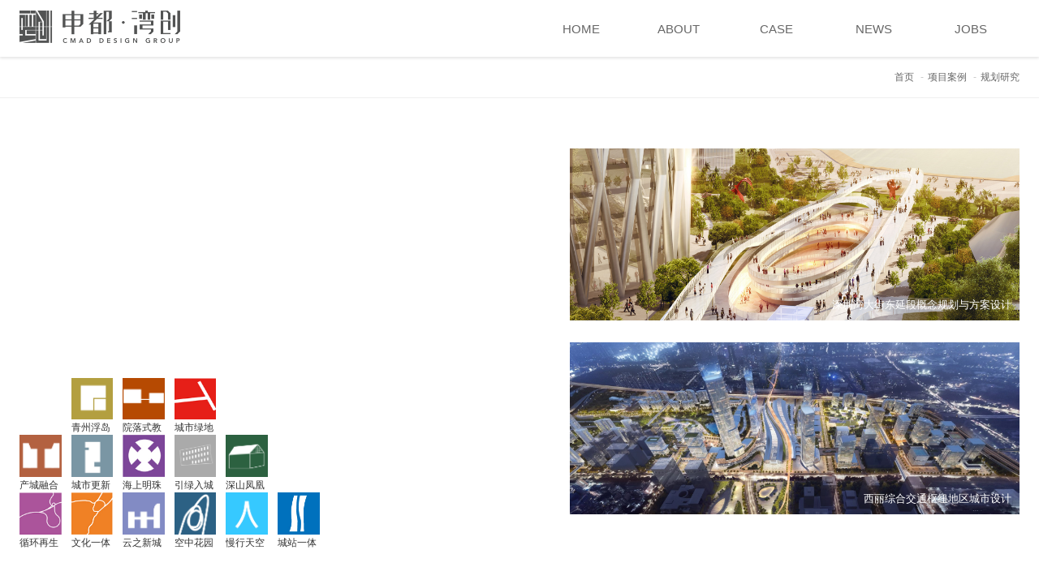

--- FILE ---
content_type: text/html; charset=utf-8
request_url: http://www.cmadgroup.com/case1.html
body_size: 2733
content:
<!DOCTYPE html PUBLIC "-//W3C//DTD XHTML 1.0 Transitional//EN" "http://www.w3.org/TR/xhtml1/DTD/xhtml1-transitional.dtd">
<html xmlns="http://www.w3.org/1999/xhtml" dir="ltr" lang="zh-CN" xml:lang="zh-CN">
<head>
<meta http-equiv="Content-Type" content="text/html; charset=utf-8" />
<title>规划研究【申都·湾创CMAD DESIGN GROUP】</title>
<meta name="Keywords" content="关键词">
<meta name="Description" content="分类描述">
<meta name="viewport" content="width=device-width, initial-scale=1.0, maximum-scale=1.0, user-scalable=no">
<meta name="applicable-device"content="pc,mobile">
<meta name="MobileOptimized" content="width"/>
<meta name="HandheldFriendly" content="true"/>
<link href="js/bootstrap/css/bootstrap.min.css" rel="stylesheet"><meta http-equiv="X-UA-Compatible" content="IE=EmulateIE11" />
<meta name="format-detection" content="telephone=no" />
<link href="js/animate.min.css" rel="stylesheet" type="text/css" />
<script language="javascript" src="js/jquery-1.9.1.min.js"></script>
<script language="javascript" src="js/bootstrap/js/bootstrap.min.js"></script>
<link href="js/treeview/jquery.treeview.css" rel="stylesheet">
<script language="javascript" src="js/treeview/jquery.cookie.js"></script>
<script language="javascript" src="js/treeview/jquery.treeview.js"></script>
<script language="javascript" src="js/jquery.qrcode.min.js"></script>
<script language="javascript" src="js/donghua.js"></script>
<script language="javascript" src="js/yiq.js"></script>
<!--<link rel="stylesheet" href="js/Swiper-3.4.2/dist/css/swiper.min.css">
<script src="js/Swiper-3.4.2/dist/js/swiper.min.js"></script>-->
<link rel="stylesheet" href="js/Swiper-5.3.7/package/css/swiper.min.css">
<!--<script src="http://res.wx.qq.com/open/js/jweixin-1.0.0.js"></script>-->
<script src="js/Swiper-5.3.7/package/js/swiper.min.js"></script>

<script language="javascript" src="js/case.js"></script>
<link href="js/font-awesome-4.7.0/css/font-awesome.min.css" rel="stylesheet">
<link href="style.css" rel="stylesheet" type="text/css" />
</head>

<body>
<div class="CSS_Body">
	<div class="CSS_Top" home="no">
    	<div class="CSS_C">
        	<div class="CSS_Logo"><h1><a href="http://www.cmadgroup.com"><img src="images/logo.png" alt="申都·湾创CMAD DESIGN GROUP"></a></h1></div>
			<div class="M_Menu"><div></div><span></span></div>
			<div class="CSS_Top_C">
				<div class="Menu">
					<div>
						<span><a href="http://www.cmadgroup.com"><font>网站首页</font><u>HOME</u></a></span>
					</div>
					<div>
						<span><a href="about.html"><font>关于CMAD</font><u>ABOUT</u></a><i class="fa fa-angle-down" aria-hidden="true" yiq="down"></i></span>
						<ul>
							<li><a href="about.html">公司简介</a></li>
							<li><a href="team.html">精英团队</a></li>
							<li><a href="service.html">优势服务</a></li>
							<li><a href="edu.html">深耕文教</a></li>
							<!--<li><a href="ssh.html">苏生辉工作室</a></li>-->
						</ul>
					</div>
					<div>
						<span><a href="case.html" class='current'><font>项目案例</font><u>CASE</u></a><i class="fa fa-angle-down" aria-hidden="true" yiq="down"></i></span>
						<ul>
														<li><a href="case4.html">教育建筑</a></li>
														<li><a href="case7.html">文体场馆</a></li>
														<li><a href="case8.html">公共建筑</a></li>
														<li><a href="case1.html" class='current'>规划研究</a></li>
														<li><a href="case2.html">商业地产</a></li>
													</ul>
					</div>
					<div>
						<span><a href="news.html"><font>新闻资讯</font><u>NEWS</u></a><i class="fa fa-angle-down" aria-hidden="true" yiq="down"></i></span>
						<ul>
														<li><a href="news1-2.html">公司新闻</a></li>
														<li><a href="news1-1.html" class='current'>行业新闻</a></li>
													</ul>
					</div>
					<div>
						<span><a href="jobs_main.html"><font>加入CMAD</font><u>JOBS</u></a><i class="fa fa-angle-down" aria-hidden="true" yiq="down"></i></span>
						<ul>
														<li><a href="jobs_main3.html">企业优势</a></li>
														<li><a href="jobs_main1.html">人才发展</a></li>
														<li><a href="jobs_main2.html">福利待遇</a></li>
																					<li><a href="jobs3.html">招聘计划</a></li>
													</ul>
					</div>
				</div>
			</div>
        </div>
    </div>
</div><div class="CSS_Body">
	<div class="BaoXie_C">
		<div class="CSS_C">
			<ol class="breadcrumb BaoXie">
				<li><a href="http://www.cmadgroup.com">首页</a></li>
				<li><a href="case.html">项目案例</a></li>
				<li>规划研究</li>
			</ol>
		</div>
	</div>
</div>
<div class="CSS_Body">
	<div class="CSS_C">
		<div class="Case">
			<div class="Case_L">
						<div pos="1-1" class=" yes"><p></p><span></span><font></font></div>
						<div pos="1-2" class=" yes"><p></p><span></span><font></font></div>
						<div pos="1-3" class=" yes"><p></p><span></span><font></font></div>
						<div pos="1-4" class=" yes"><p></p><span></span><font></font></div>
						<div pos="1-5" class=" yes"><p></p><span></span><font></font></div>
						<div pos="1-6" class=" yes"><p></p><span></span><font></font></div>
						<div pos="2-1" class=" yes"><p></p><span></span><font></font></div>
						<div pos="2-2" class=" yes"><p></p><span></span><font></font></div>
						<div pos="2-3" class=" yes"><p></p><span></span><font></font></div>
						<div pos="2-4" class=" yes"><p></p><span></span><font></font></div>
						<div pos="2-5" class=" yes"><p></p><span></span><font></font></div>
						<div pos="2-6" class=" yes"><p></p><span></span><font></font></div>
						<div pos="3-1" class=" yes"><p></p><span></span><font></font></div>
						<div pos="3-2" class=" yes"><p></p><span></span><font></font></div>
						<div pos="3-3" class=" yes"><p></p><span></span><font></font></div>
						<div pos="3-4" class=" yes"><p></p><span></span><font></font></div>
						<div pos="3-5" class=" yes"><p></p><span></span><font></font></div>
						<div pos="3-6" class=" yes"><p></p><span></span><font></font></div>
						<div pos="4-1" class=" yes"><p></p><span></span><font></font></div>
						<div pos="4-2" class=" yes"><p></p><span></span><font></font></div>
						<div pos="4-3" class=" yes"><p></p><span></span><font></font></div>
						<div pos="4-4" class=" yes"><p></p><span></span><font></font></div>
						<div pos="4-5" class=" yes"><p></p><span></span><font></font></div>
						<div pos="4-6" class=" yes"><p></p><span></span><font></font></div>
						<div pos="5-1" class=" yes"><p></p><span></span><font></font></div>
						<div pos="5-2" class=" no"><p></p><a href='c67.html'><img src='userimages/2020-09/1600653455.png'></a><span>青州浮岛</span><font>树兰医学中心升级优化区概念规划设计</font></div>
						<div pos="5-3" class=" no"><p></p><a href='c47.html'><img src='userimages/2020-07/1596188361.jpg'></a><span>院落式教学</span><font>兴业教育产业园概念规划</font></div>
						<div pos="5-4" class=" no"><p></p><a href='c74.html'><img src='userimages/2020-09/1600941170.png'></a><span>城市绿地</span><font>鸿荣源凤岗某项目概念规划</font></div>
						<div pos="5-5" class=" yes"><p></p><span></span><font></font></div>
						<div pos="5-6" class=" yes"><p></p><span></span><font></font></div>
						<div pos="6-1" class=" no"><p></p><a href='c66.html'><img src='userimages/2020-09/1600654104.png'></a><span>产城融合</span><font>太原贾家寨传化产业园概念规划</font></div>
						<div pos="6-2" class=" no"><p></p><a href='c41.html'><img src='userimages/2020-07/1596188625.jpg'></a><span>城市更新</span><font>宝安某旧改项目</font></div>
						<div pos="6-3" class=" no"><p></p><a href='c30.html'><img src='userimages/2020-07/1596089608.png'></a><span>海上明珠</span><font>盐田趣城概念设计</font></div>
						<div pos="6-4" class=" no"><p></p><a href='c68.html'><img src='userimages/2020-08/1597129049.jpg'></a><span>引绿入城</span><font>河北廊坊宝格丽特色小镇</font></div>
						<div pos="6-5" class=" no"><p></p><a href='c57.html'><img src='userimages/2020-09/1600654747.png'></a><span>深山凤凰</span><font>鹤溪历史文化名镇改造</font></div>
						<div pos="6-6" class=" yes"><p></p><span></span><font></font></div>
						<div pos="7-1" class=" no"><p></p><a href='c5.html'><img src='userimages/2020-07/1596188443.png'></a><span>循环再生</span><font>石岩水田第二工业区项目规划建筑概念设计</font></div>
						<div pos="7-2" class=" no"><p></p><a href='c15.html'><img src='userimages/2020-07/1594178588.png'></a><span>文化一体</span><font>太原文化特色小镇</font></div>
						<div pos="7-3" class=" no"><p></p><a href='c44.html'><img src='userimages/2020-07/1596187843.jpg'></a><span>云之新城</span><font>佳兆业长沙洋湖垸概念规划</font></div>
						<div pos="7-4" class=" no"><p></p><a href='c14.html'><img src='userimages/2020-09/1600655958.png'></a><span>空中花园</span><font>深圳湾大街东延段概念规划与方案设计</font></div>
						<div pos="7-5" class=" no"><p></p><a href='c10.html'><img src='userimages/2020-06/1591149322.jpg'></a><span>慢行天空之城</span><font>清水河片区第十六子单元概念规划设计</font></div>
						<div pos="7-6" class=" no"><p></p><a href='c9.html'><img src='userimages/2020-07/1595584208.jpg'></a><span>城站一体</span><font>西丽综合交通枢纽地区城市设计</font></div>
						<div pos="8-1" class=" yes"><p></p><span></span><font></font></div>
						<div pos="8-2" class=" yes"><p></p><span></span><font></font></div>
						<div pos="8-3" class=" yes"><p></p><span></span><font></font></div>
						<div pos="8-4" class=" yes"><p></p><span></span><font></font></div>
						<div pos="8-5" class=" yes"><p></p><span></span><font></font></div>
						<div pos="8-6" class=" yes"><p></p><span></span><font></font></div>
						</div>
			<div class="Case_R">
								<div><p></p><a href="c14.html"><img src="userimages/2020-08/1596611348.jpg"></a><span>深圳湾大街东延段概念规划与方案设计</span></div>
								<div><p></p><a href="c9.html"><img src="userimages/2020-08/1596781920.jpg"></a><span>西丽综合交通枢纽地区城市设计</span></div>
							</div>
			<div class="Case_B">
				<div>
										<a href="case4.html">教育建筑</a>
										<a href="case7.html">文体场馆</a>
										<a href="case8.html">公共建筑</a>
										<a href="case1.html" class='current'>规划研究</a>
										<a href="case2.html">商业地产</a>
									</div>
			</div>
		</div>
	</div>
</div>
<div class="Bottom" style='margin-top:0px;'>
	深圳申都·湾创设计机构 2026 版权所有<span> ICP许可证：粤ICP备20056536号</span>
</div></body>
</html>

--- FILE ---
content_type: text/css
request_url: http://www.cmadgroup.com/style.css
body_size: 11738
content:
@font-face
{
font-family: yiq_en;
src:url('fonts/yiq_en.woff') format('woff'),
	url('fonts/yiq_en.ttf') format('truetype');
}

@font-face
{
font-family: yiq_en1;
src:url('fonts/yiq_en1.woff') format('woff'),
	url('fonts/yiq_en1.ttf') format('truetype');
}

@font-face
{
font-family: yiq_en2;
src:url('fonts/yiq_en2.woff') format('woff'),
	url('fonts/yiq_en2.ttf') format('truetype');
}

:root{
	--Q_Color:#00BDB7;
	--B_Color:#009B96;
}

*{padding:auto;margin:0px;}
.buttom_style {border:none; width:94px; height: 33px; background-color:#FF8D00; line-height:28px; cursor:hand; margin:0 auto; font-size:15px; color:#FFFFFF; border-radius:5px; -moz-border-radius:5px; cursor:pointer;}
table {font-size:13px; line-height:22px;}
input,textarea {color:#11121E; font-size:12px;outline:none;}
select{
appearance: none;
-webkit-appearance: none;
-moz-appearance: none;
background: url('images/jian.png') no-repeat scroll right 5% center transparent;
background-size: 10px auto;
outline:none;
}

img {border:none;}
ul,li {padding:0px; margin:0px; list-style-type:none;}
h1,h2,h3,h4,h5,h6,h7,h8,dd {font-weight:normal; padding:0px; margin:0px;}

.table thead {
background-image:-webkit-linear-gradient(to bottom,#FFF,#F8F8F8);
background-image:linear-gradient(to bottom,#FFF,#F8F8F8);
}
.table th {text-align:center;}
.table tbody {background-color:#FFF;}

.T_L_B {font-weight:bold; color:#0E991A;}
.T_R_B {font-weight:bold; color:#FF6600;}

.TR_B1 {background-color:#EFEFEF;}
.TR_B2 {background-color:#FFFFFF;}

/*重定义Boot*/
/*消息提示框----模态框*/
.modal {text-align: left;}
.modal-dialog {max-width:320px;}
.modal-header {height:30px; overflow:hidden; padding:5px 15px; background-color:#F8F8F8;
background-image:-webkit-linear-gradient(to bottom,#FFF,#F8F8F8);
background-image:linear-gradient(to bottom,#FFF,#F8F8F8);
}
.modal-title {font-size:14px; font-weight:bold;}
.list-group {margin-bottom:0px;}
.list-group li {overflow:hidden;}

A {font-size: 13px;
font-smoothing: antialiased;
-webkit-font-smoothing: antialiased;
-moz-osx-font-smoothing: antialiased;
}
A:link,A:visited,A:active {COLOR: #11121E; FONT-FAMILY:'helvetica neue', tahoma, 'PingFang SC', 'microsoft yahei', arial, 'hiragino sans gb', sans-serif; TEXT-DECORATION: none; text-align:left;outline:none;}
A:hover {COLOR: #000;TEXT-DECORATION: underline; star:expression(this.onFocus=this.blur());}

/*滚动条*/
.YIQ_Scroll {padding-right:10px;}
.YIQ_Scroll::-webkit-scrollbar-track {background-color: #F8F8F8;}
.YIQ_Scroll::-webkit-scrollbar {width:3px; height:3px;}
.YIQ_Scroll::-webkit-scrollbar-thumb {background-color: #DDD;}

::-webkit-input-placeholder { /* WebKit browsers */color: #CCC; font-size: 15px;}
::-moz-placeholder { /* Mozilla Firefox 19+ */color: #CCC; font-size: 15px;}
:-ms-input-placeholder { /* Internet Explorer 10+ */color: #CCC; font-size: 15px;}

html,body {width: 100%; height: 100%;}
body{text-align:center; margin:0px; font-size:13px; line-height:22px; background-color:#FFF; font-family:'helvetica neue', tahoma, 'PingFang SC', 'microsoft yahei', arial, 'hiragino sans gb', sans-serif; color:#333;
font-smoothing: antialiased;
-webkit-font-smoothing: antialiased;
-moz-osx-font-smoothing: antialiased; padding-top: 70px;
}

/*网页整体框架*/
.CSS_Body{width:100%; height:auto; max-height:auto; margin:0px auto; display:run-in; padding:0px; position:relative;}

/*定义网站宽度*/
.CSS_C{width:100%; max-width: 1500px; height:auto; max-height:auto; margin:0px auto; display:run-in; padding:0px;}
.CSS_C_S {width: 100%; max-width: 1200px;}

/*顶部*/
.CSS_Top {width:100%; height:70px; position: absolute; left: 0px; top: -70px; z-index:99999; background-color: #FFF;
-webkit-transition: all .2s ease-in-out;
-moz-transition: all .2s ease-in-out;
transition: all .2s ease-in-out;
box-shadow: 0px 2px 3px rgba(0,0,0,0.1);
}
.CSS_Top_Gu {position :absolute; background-color:transparent; top: 0px; box-shadow: 0px 0px 0px #EEE;}
.CSS_Top_Hei {background-color: #11121E;}
.CSS_Logo {width:auto; height:40px; float:left; overflow:hidden; margin-top: 13px;}
.CSS_Logo h1,.CSS_Logo a {width: auto; height: 100%; float: left;}
.CSS_Logo img {width:auto; height:100%;}
.Logo_Home {
	-webkit-filter: brightness(5);
	filter: brightness(5);
}
.CSS_Top_C {width:calc(100% - 400px - 10%); height:auto; float:right;}

/*主菜单*/
.Menu {width:auto; height:auto; float:right;
-webkit-transition: all .2s ease-in-out;
-moz-transition: all .2s ease-in-out;
transition: all .2s ease-in-out;
}
.Menu div {width: 120px; height: auto; float: left;}
.Menu div span {width: 100%; height: 40px; float: left;}
.Menu div span A {width:100%; height:100%; line-height:70px; float:left; overflow: hidden; text-align: center; font-size:15px; margin-top: 16px;}
.Menu div span A:link,.Menu div span A:visited,.Menu div span A:active {color:#333; background-repeat:no-repeat; background-position:center top;}
.Menu div span A:hover {text-decoration:none; color: #F00;}
.Menu div span A.current {text-decoration:none; color: #F00;}
.Menu div span A font {width: 100%; height: 40px; line-height: 40px; float: left; overflow: hidden; color: #333; text-decoration: none;margin-top: -40px;
-webkit-transition: all .2s ease-in-out;
-moz-transition: all .2s ease-in-out;
transition: all .2s ease-in-out;
}
.Menu div span A u {width: 100%; height: 40px; line-height: 40px; float: left; overflow: hidden; color: #666; text-decoration: none; font-family: Arial;}
.Menu div:hover span A font {margin-top: -0px;}
.Menu div span i[yiq='down'] {width: 0px; height: 40px; line-height: 40px; float: left; overflow: hidden; cursor: pointer;
-webkit-transition: all .2s ease-in-out;
-moz-transition: all .2s ease-in-out;
transition: all .2s ease-in-out;
}
.Menu div span.current i[yiq='down'] {transform:rotate(-90deg);}
.Menu div ul {width: 100%; float: left; overflow: hidden; height: auto; display: none; opacity :0; margin-top: -10px; background-color: rgba(255,255,255,1); border-top: 1px #333 solid;
box-shadow: 0px 2px 3px #EEE;
}
.Menu div ul li {width: 100%; height: 50px; line-height: 50px; float: left; overflow: hidden; margin: 0px; padding: 0px;}
.Menu div ul li A {width:100%; height:100%; line-height:50px; float:left; text-align:center; font-size:14px;}
.Menu div ul li A:link,.Menu div ul li A:visited,.Menu div ul li A:active {color:#333; background-repeat:no-repeat; background-position:center top;}
.Menu div ul li A:hover {text-decoration:none; color: #FFF; background-color: #991017;}
.Menu div ul li A.current {text-decoration:none;}

.Menu_Home div span A,
.Menu_Home div span A font,
.Menu_Home div span A u,
.Menu_Home div ul li A:link,.Menu_Home div ul li A:visited,.Menu_Home div ul li A:active,
.Menu_Home div ul li A:hover {color: #FFF;}
.Menu_Home div ul {background-color: rgba(255,255,255,0.3); border-top: none; box-shadow: 0px 0px 0px #EEE;}

/*手机版菜单控制按钮*/
.M_Menu {width: 26px; height: 26px; float: right; margin: 17px 0px 0px 0px; cursor: pointer; display: none;}
.M_Menu div {width: 26px; height: 1px; float: left; overflow: hidden; border-top: 3px #333 solid; transition: all .2s ease-in-out; margin-bottom: 5px; margin-top: 5px;}
.M_Menu span {width: 26px; height: 1px; float: left; overflow: hidden; border-top: 3px #333 solid; transition: all .2s ease-in-out; margin-top: 5px;}
.M_Menu_Cha div {transform:rotate(45deg); margin-bottom: 0px; margin-top: 12px;}
.M_Menu_Cha span {transform:rotate(-45deg); margin-top: -3px;}

.M_Menu_Home div,.M_Menu_Home span {border-top: 3px #FFF solid;}

/*首页轮播广告*/
.Flash {width: 100%; height: 100%; float: left; overflow: hidden; position: relative; cursor: pointer;}
.Flash ul {width: 100%; height: 100%; margin: 0px; padding: 0px;}
.Flash ul li {width: 100%; height: 100%; float: left; overflow: hidden; background-repeat: no-repeat; background-position: center center; background-size: auto 100%; position:relative;}
.Flash ul li span {width: 100%; height: 20px; line-height: 20px; position: absolute; left: 0px; bottom: 2%; color: #FFF; text-align: center;}
.Flash .swiper-pagination {bottom:5%;}
.Flash .swiper-pagination .swiper-pagination-bullet {width: 20px; height: 20px; position: relative; background-color: transparent; border: none; background-image: url(images/page1.png); background-repeat: no-repeat; background-position: center center; background-size: 100% auto; opacity: 1;}
.Flash .swiper-pagination .swiper-pagination-bullet::after {content: "-"; width: 10px; line-height: 20px; color: #FFF; position: absolute; left: -9px; top: 0px;}
.Flash .swiper-pagination .swiper-pagination-bullet:first-child::after {content: "";}
.Flash .swiper-pagination .swiper-pagination-bullet-active {background-image: url(images/page2.png);}
.Flash_Txt {width: 100%; height: auto; position: absolute; left: 0px; top: 40%; z-index: 99999999; color: #FFF; text-shadow:2px 2px 6px #000;}
.Flash_Txt font {width: 100%; height: auto; line-height: 2.5vw; float: left; overflow: hidden; font-size: 2vw;}
.Flash_Txt b {width: 100%; height: auto; line-height: 8vw; float: left; overflow: hidden; font-size: 3vw;}
.Flash_Txt span {width: 40%; height: auto; line-height: 25px; margin: 0px auto; display: inline-block; overflow: hidden; font-size: 18px;}

/*底部*/
.Bottom {width: 100%; height: 80px; line-height: 80px; float: left; font-size: 12px; color: #666; border-top: 1px #EFEFEF solid; margin-top: 5%;}

/*内页顶部图片*/
.L_AD {width: 100%; height: auto; float: left; overflow: hidden; position: relative;}
.L_AD p {width: 100%; height: 0px; float: left; overflow: hidden; padding: 0px; margin: 0px; margin-top: 31.25%;}
.L_AD img {width: 100%; height: 100%; position: absolute; left: 0px; top: 0px;}
.L_AD_Txt {width: 100%; height: 100%; position: absolute; left: 0px; top: 0px;}
.L_AD_Txt_Style1 {width: 100%; height: 100%; float: left; overflow: hidden; position: relative; text-align: left;}
.L_AD_Txt_Style1 div {width: 100%; height: auto; line-height: 80px; float: left; overflow: hidden; color: #FFF; font-size: 3vw; font-weight: bold;}

/*内页顶部图片一*/
.L_AD1 {width: 100%; height: 300px; float: left; overflow: hidden; background-repeat: no-repeat; background-size: auto 100%; background-position: center;}

/*内页顶部菜单*/
.L_Menu_C {width: 100%; height: auto; float: left; overflow: hidden; border-bottom: 1px #EFEFEF solid; left: 0px; z-index: 99998; background-color: #FBFBFB;}
.L_Menu {width: 100%; height: auto; float: left; overflow: hidden;}
.L_Menu div {width: auto; height: auto; float: left; overflow: hidden; margin-right: 5%;}
.L_Menu div A {width: auto; height: 70px; line-height: 70px; float: left; overflow: hidden; font-size: 16px;}
.L_Menu div A:link,.L_Menu div A:visited,.L_Menu div A:active {color: #11121E;}
.L_Menu div A:hover {text-decoration:none; color: #000;}
.L_Menu div.current A {background-image: url(images/menu_current.png); background-repeat: no-repeat; background-position: center top; background-size: 50% auto;}

/*项目案例*/
.Case {width: 100%; height: auto; float: left; margin-top: 5%;}
.Case_L {width: 30%; height: auto; text-align: justify; text-align-last: justify; float: left;}
.Case_L::after {content: " "; width: 100%; display: inline-block;}
.Case_L div {width: 14%; height: auto; display: inline-block; background-size: 100%; margin: 0px; padding: 0px; position: relative; margin-bottom: 12px;}
.Case_L div p {width: 100%; height: 0px; float: left; padding: 0px; margin: 0px; margin-top: 100%;}
.Case_L div img {width: 100%; height: 100%; position: absolute; left: 0px; top: 0px; z-index: 1;
	-webkit-transition: all .3s ease-in-out;
	-moz-transition: all .3s ease-in-out;
	transition: all .3s ease-in-out;
}
.Case_L div font {width: auto; height: 15px; line-height: 15px; position: absolute; left: 0px; bottom: -15px; padding: 0px 2px; background-color: #000; color: #FFF; font-size: 10px; white-space:nowrap; z-index: 2; display: none;}
.Case_L div:hover img {transform:scale(1.5); z-index: 2;}
.Case_L div span {width: 100%; height: 20px; line-height: 20px; overflow: hidden; position: absolute; z-index: 1; left: 0px; bottom: -20px; font-size: 12px; font-family: Arial; text-align: left; text-align-last: left;}
.Case_R {width: 45%; height: auto; float: right; overflow: hidden;}
.Case_R div {width: 100%; height: auto; float: left; overflow: hidden; position: relative; margin-bottom: 5%;}
.Case_R div p {width: 100%; height: 0px; float: left; overflow: hidden; margin-top: 36.45%;}
.Case_R div img {width: 100%; height: 100%; position: absolute; left: 0px; top: 0px;}
.Case_R div span {width: auto; height: 20px; position: absolute; right: 10px; bottom: 10px; color: #FFF;}
.Case_B {width: 100%; height: auto; float: left; overflow: hidden; margin-top: 5%;}
.Case_B div {width: auto; height: auto; margin: 0px auto; display:inline-block;}
.Case_B div A {width: auto; height: 50px; line-height: 50px; float: left; overflow: hidden; padding: 0px 20px; font-size: 15px;}
.Case_B div A:link,.Case_B div A:visited,.Case_B div A:active {color: #666;}
.Case_B div A:hover {text-decoration:none; color: #000;}
.Case_B div A.current {border-bottom: 2px #000 solid; font-weight: bold;}

.Case_Img {width: 100%; height: auto; float: left; overflow: hidden; position: relative;}
.Case_Img img {width: 100%; height: auto;}
.Case_Img dd {width: 100%; height: auto; position: absolute; left: 0px; top: 40%; color: #FFF; text-shadow: 2px 2px 6px #000;}
.Case_Img dd span {width: 100%; line-height: auto; float: left; overflow: hidden; font-size: 1.8vw;}
.Case_Img dd b {width: 100%; line-height: auto; float: left; overflow: hidden; font-size: 3vw; font-weight: normal;}
.Case_Img dd div {width: 100%; line-height: auto; float: left; overflow: hidden; font-size: 1.8vw;}

.Case_Flash {width: 800px; height: auto; float: left; overflow: hidden; position: relative; margin-top: 5%;}
.Case_Flash ul {width: 100%; height: auto; float: left; margin: 0px; padding: 0px;}
.Case_Flash ul li {width: 100%; height: 100%; float: left; overflow: hidden; position:relative;}
.Case_Flash ul li img {width: 100%; height: auto;}
.Case_Flash .swiper-pagination {bottom:5%;}
.Case_Flash .swiper-pagination .swiper-pagination-bullet {width: 20px; height: 20px; position: relative; background-color: transparent; border: none; background-image: url(images/page1.png); background-repeat: no-repeat; background-position: center center; background-size: 100% auto; opacity: 1;}
.Case_Flash .swiper-pagination .swiper-pagination-bullet::after {content: "-"; width: 10px; line-height: 18px; color: #FFF; position: absolute; left: -9px; top: 0px;}
.Case_Flash .swiper-pagination .swiper-pagination-bullet:first-child::after {content: "";}
.Case_Flash .swiper-pagination .swiper-pagination-bullet-active {background-image: url(images/page2.png);}

.Case_Info {width: calc(100% - 2% - 850px); height: auto; float: right; overflow: hidden; margin-top: 5%; text-align: left;}
.Case_Info_L {width: 40%; height: auto; float: right; overflow: hidden;}
.Case_Info_L_Logo {width: 100px; height: auto; float: right; overflow: hidden;}
.Case_Info_L_Logo img {width: 100px; height: auto; float: left;}
.Case_Info_L_Name {width: 100%; height: auto; line-height: 25px; float: left; overflow: hidden; margin-top: 20px; text-align: right;}
.Case_Info_L_Name b {width: 100%; line-height: 25px; font-size: 18px;}
.Case_Info_L_Name span {width: 100%; height: 25px; line-height: 25px; float: left; overflow: hidden; color: #999; font-size: 12px;}
.Case_Info_L ul {width: 100%; height: auto; float: left; overflow: hidden; margin-top: 5%; font-size: 14px;}
.Case_Info_L ul li {width: 100%; height: auto; float: left; overflow: hidden; text-align: right; margin-bottom: 5%;}
.Case_Info_L ul li:first-child {color: #999;}
.Case_Info_R {width: 60%; height: 500px; float: left; overflow: hidden; text-align: left; font-size: 14px; line-height: 30px; overflow-y: auto;}
.Case_Info_R img {max-width: 100%; height: auto;}

.Case_More {width: 100%; height: auto; float: left; overflow: hidden; margin-top: 5%;}
.Case_More_T {width: 100%; height: auto; line-height: 30px; float: left; overflow: hidden; text-align: left; font-size: 16px; font-weight: bold;}
.Case_More_C {width: 100%; height: auto; float: left; overflow: hidden; margin-top: 2%;}
.Case_More_C ul {width: 100%; height: auto; float: left;}
.Case_More_C ul li {width: 100%; height: auto; float: left; position: relative;}
.Case_More_C ul li p {width: 100%; height: 0px; float: left; overflow: hidden; margin: 0px; padding: 0px; margin-top: 36.45%;}
.Case_More_C ul li img {width: 100%; height: 100%; position: absolute; left: 0px; top: 0px;}
.Case_More_C ul li span {width: autp; height: 20px; line-height: 20px; position: absolute; right: 10px; bottom: 10px; color: #FFF;}
.Case_More_C .swiper-pagination {bottom:5%; position: relative; float: left; margin: 3% 0px 10% 0px;}
.Case_More_C .swiper-pagination .swiper-pagination-bullet {width: 20px; height: 2px; background-color: #999; border-radius: 0px; opacity: 1;}
.Case_More_C .swiper-pagination .swiper-pagination-bullet-active {background-color: #000;}

/*新闻资讯列表*/
.News_List {width:100%; height:auto; float:left; overflow:hidden; margin-top:3%;}
.News_List_K {width:100%; height:auto; float:left; overflow:hidden; border-bottom:1px #F6F6F6 solid; margin:15px 0px; padding-bottom:30px;}
.News_List_L {width:300px; height:180px; float:left; overflow:hidden;}
.News_List_L img {width:100%; height:100%;
	-webkit-transition: all .5s ease-in-out;
	-moz-transition: all .5s ease-in-out;
	transition: all .5s ease-in-out;
}
.News_List_C {width:calc(100% - 300px); height:auto; float:left; overflow:hidden; padding-left:5%;}
.News_List_C_T {width:100%; height:30px; line-height:30px; float:left; overflow:hidden; text-align:left;}
.News_List_C_T A {font-size:20px;}
.News_List_C_C {width:100%; height:75px; line-height:25px; float:left; overflow:hidden; color:#999; text-align:left; font-size: 16px; margin: 20px 0px;}
.News_List_C_Date {width: 100%; height: auto; float: left; overflow: hidden; margin-top: 15px; text-align: left;}
.News_List_K:hover img {transform:scale(1.1);}

/*人才招聘*/
.Jobs_TT {width: 100%; height: auto; float: left; overflow: hidden; border-bottom: 1px #EFEFEF solid; margin-top: 5%;}
.Jobs_T {width: 100%; height: auto; float: left; overflow: hidden;}
.Jobs_T div {width: auto; height: auto; margin: 0px auto; display:inline-block;}
.Jobs_T div A {width: auto; height: 50px; line-height: 50px; float: left; overflow: hidden; padding: 0px 20px; font-size: 15px;}
.Jobs_T div A:link,.Jobs_T div A:visited,.Jobs_T div A:active {color: #666; }
.Jobs_T div A:hover {text-decoration:none; color: #000;}
.Jobs_T div A.current {border-bottom: 2px #000 solid; font-weight: bold;}

/*人才理念*/
.Jobs_LiLian {width: 100%; max-width: 1000px; height: auto; margin: 0px auto; display: inline-block; overflow: hidden; margin-top: 5%; text-align: justify; text-align-last: justify;}
.Jobs_LiLian::after {content: " "; width: 100%; display: inline-block;}
.Jobs_LiLian_K {width:22%; height: auto; display: inline-block; text-align: center; text-align-last: center;}
.Jobs_LiLian_K_T {width: 60%; height: auto; float: left; overflow: hidden; position: relative; margin-left: 20%;}
.Jobs_LiLian_K_T p {width: 100%; height: 0px; float: left; overflow: hidden; margin: 0px; padding: 0px; margin-top: 100%;}
.Jobs_LiLian_K_T img {width: 100%; height: 100%; position: absolute; left: 0px; top: 0px;}
.Jobs_LiLian_K_T b {width: 100%; height: 100%; position: absolute; left: 0px; top: 0px; font-size: 18px; display: flex; align-items: center; justify-content: center;}
.Jobs_LiLian_K_B {width: 100%; height: auto; float: left; overflow: hidden;}
.Jobs_LiLian_K_B b {width: 100%; height: 60px; line-height: 60px; float: left; overflow: hidden; font-size: 16px; margin-top: 5%; background-image: url(images/hui1px.gif); background-repeat: no-repeat; background-position: center bottom; background-size: 30% 1px;}
.Jobs_LiLian_K_B span {width: 100%; height: auto; line-height: 25px; float: left; overflow: hidden; color: #666; font-size: 12px; margin-top: 5%;}
.Jobs_LiLian_K:nth-child(2) .Jobs_LiLian_K_T img {transform:rotate(-50deg);}
.Jobs_LiLian_K:nth-child(3) .Jobs_LiLian_K_T img {transform:rotate(-100deg);}
.Jobs_LiLian_K:nth-child(4) .Jobs_LiLian_K_T img {transform:rotate(-150deg);}

.Jobs_Txt {width: 100%; max-width: 1000px; height: auto; margin: 0px auto; display: inline-block; overflow: hidden; text-align: left; margin-top: 5%;}
.Jobs_Txt img {width: auto; height: auto; max-width: 100%;}

/*人才招聘列表*/
.Jobs_List {width: 100%; max-width: 1000px; height: auto; margin: 0px auto; display: inline-block; overflow: hidden; margin-top: 5%; text-align: justify; text-align-last: justify;}
.Jobs_List::after {content: " "; width: 100%; display: inline-block;}
.Jobs_List_K {width: 45%; height: auto; display: inline-block; text-align: left; text-align-last: left; margin-bottom: 5%;}
.Jobs_List_K_T {width: 100%; height: auto; float: left; overflow: hidden;}
.Jobs_List_K_T b {width: 100%; height: 30px; float: left; overflow: hidden; font-size: 16px;}
.Jobs_List_K_T div {width: auto; height: 30px; line-height: 30px; float: left; overflow: hidden; color: #999;}
.Jobs_List_K_T div font {font-size: 12px; color: #CCC;}
.Jobs_List_K_T span {width: auto; height: 30px; line-height: 30px; float: right; overflow: hidden; color: #999;}
.Jobs_List_K_C {width: 100%; height: auto; float: left; overflow: hidden; margin-top: 5%;}
.Jobs_List_YP {width: 100%; height: auto; float: left; overflow: hidden; margin: 5% 0px;}
.Jobs_List_YP A {width: auto; height: 40px; line-height: 40px; margin: 0px auto; display: inline-block; padding: 0px 20px; font-size: 16px;}
.Jobs_List_YP A:link,.Jobs_List_YP A:visited,.Jobs_List_YP A:active {color: #4E4E4E; border: 1px #4E4E4E solid;}
.Jobs_List_YP A:hover {text-decoration:none; color: #FFF; background-color: #4E4E4E; border: none;}

/*关于CDMA*/
.GSJJ {width: 100%; height: auto; float: left; overflow: hidden; margin-top: 5%;}
.GSJJ_L {width: 55%; height: auto; float: left; overflow: hidden;}
.GSJJ_L_C {width: 100%; height: auto; float: left; overflow: hidden; margin-top: 50px; text-align: left; font-size: 14px;}
.GSJJ_R {width: 35%; height: auto; float: right; overflow: hidden;}
.GSJJ_R ul {width: 100%; height: auto; float: left; overflow: hidden; margin-top: 50px;}
.GSJJ_R ul li {width: 100%; height: auto; float: left; overflow: hidden; margin-top: 5%; text-align: right; font-size: 14px;}
.GSJJ_R ul li b {width: 100%; height: 25px; line-height: 25px; float: left; overflow: hidden;}
.GSJJ_R ul li div {width: 100%; height: auto; line-height: 25px; float: left; overflow: hidden;}
.GSJJ_R ul li:first-child {margin-top: 0px;}

/*关于CDMA通用标题头*/
.GSJJ_Title {width: 100%; height: auto; float: left; overflow: hidden;}
.GSJJ_Title div {width: 100%; line-height: 50px; float: left; overflow: hidden; font-size: 24px;}
.GSJJ_Title span {width: 100%; line-height: 20px; float: left; overflow: hidden; font-size: 12px; color: #666;}

/*设计资质*/
.SJZZ_K {width: 100%; height: auto; float: left; overflow: hidden; margin-top: 5%; background-color: #F8F9FE; padding-top: 5%;}
.SJZZ {width: 100%; height: auto; float: left; overflow: hidden; margin-top: 5%;}
.SJZZ ul {width: 100%; height: auto; float: left;}
.SJZZ ul li {width: 25%; height: auto; float: left;}
.SJZZ ul li div {width: 100%; height: auto; float: left; overflow: hidden; position: relative;}
.SJZZ ul li div p {width: 100%; height: 0px; float: left; overflow: hidden; padding: 0px; margin: 0px; margin-top: 66.66%;}
.SJZZ ul li div img {width: 100%;height: 100%; position: absolute; left: 0px; top: 0px;}
.SJZZ .swiper-pagination {bottom:5%; position: relative; float: left; margin: 3% 0px 10% 0px;}
.SJZZ .swiper-pagination .swiper-pagination-bullet {width: 20px; height: 2px; background-color: #999; border-radius: 0px; opacity: 1;}
.SJZZ .swiper-pagination .swiper-pagination-bullet-active {background-color: #000;}
.SJZZ ul li span {width: 100%;height: 30px; line-height: 30px; float: left; overflow: hidden;}

/*组织架构*/
.ZZJG_K {width: 100%; height: auto; float: left; overflow: hidden; padding: 5% 0px;}
.ZZJG {width: 100%; height: auto; float: left; overflow: hidden; text-align: center; margin-top: 5%;}
.ZZJG img {width: auto; max-width: 100%; height: auto;}

/*独特的工作模式*/
.GZMS_K {width: 100%; height: auto; float: left; overflow: hidden; margin-top: 5%; padding: 5% 0px; background-color: #F8F9FE;}
.GZMS {width: 100%; height: auto; float: left; overflow: hidden; margin-top: 5%;}
.GZMS span {width: 8%; height: auto; float: left; overflow: hidden; background-image: url(images/jia.jpg); background-repeat: no-repeat; background-position: center center;}
.GZMS span p {width: 100%; height: 0px; float: left; overflow: hidden; padding: 0px; margin: 0px; margin-top: 316.66%;}
.GZMS div {width: calc((100% - 24%) / 4); height: auto; float: left; overflow: hidden; position: relative;}
.GZMS div p {width: 100%; height: 0px; float: left; overflow: hidden; padding: 0px; margin: 0px; margin-top: 135.71%;}
.GZMS div img {width: 100%; height: 100%; position: absolute; left: 0px; top: 0px; z-index: 1;
-webkit-filter: brightness(0.7);
filter: brightness(0.7);
}
.GZMS div dd {width: 100%; height: auto; position: absolute; left: 0px; bottom: 0px; padding: 5%; z-index: 2; text-align: left; color: #FFF;}
.GZMS div dd b {width: 100%; height: auto; line-height: 45px; float: left; overflow: hidden; font-size: 35px; font-weight: normal;}
.GZMS div dd u {width: 70%; height: 1px; float: left; overflow: hidden; margin: 5% 0px; border-top:1px #FFF solid;}
.GZMS div dd font {width: 100%; height: 80px; line-height: 20px; float: left; overflow: hidden; font-size: 12px;}

/*合作伙伴*/
.HZHB_C {width: 100%; height: auto; float: left; overflow: hidden; padding: 5% 0px;}
.HZHB {width: 100%; height: auto; float: left; overflow: hidden; margin-top: 5%;}
.HZHB div {width: 12.5%; height: auto; float: left; overflow: hidden; position: relative;}
.HZHB div p {width: 100%; height: 0px; float: left; overflow: hidden; margin: 0px; padding: 0px; margin-top: 100%;}
.HZHB div img {width: 100%; height: 100%; position: absolute; left: 0px; top: 0px; filter: grayscale(100%);}
.HZHB div:hover img {filter: grayscale(0%);}

/*联系们们*/
.LXWM {width: 100%; height: auto; float: left; margin-top: 5%; text-align: left;}
.LXWM_K {height: auto; float: left;}
.LXWM_K_T {width: 100%; line-height: 40px; float: left; overflow: hidden; font-size: 18px;}
.LXWM_K_Info {width: 100%; height: auto; line-height: 25px; float: left; overflow: hidden; margin-top: 3%; color: #666;}
.LXWM_K_KF {width: 100%; height: auto; float: left; margin-top: 3%;}
.LXWM_K_KF div {width: 30px; height: auto; float: left; position: relative;}
.LXWM_K_KF div i {width: 30px; height: 30px; line-height: 30px; float: left; overflow: hidden; color: #4D4D4D; font-size: 20px;}
.LXWM_K_KF div span {width: 100px; height: 100px; position: absolute; left: 0px; bottom: 30px; display: none;}
.LXWM_K_KF div span img {width: 100%; height: auto; border: 1px #EFEFEF solid;}
.LXWM_K_KF div:hover span {display: inline;}
.LXWM_K_WX {width: 100%; height: auto; float: left; overflow: hidden; margin-top: 5%;}
.LXWM_K_WX div {width: 100px; height: auto; float: left; overflow: hidden; margin-right: 5%;}
.LXWM_K_WX div span {width: 100%; height: 100px; float: left; overflow: hidden;}
.LXWM_K_WX div span img {width: 100%; height: 100%; border: 1px #EFEFEF solid;}
.LXWM_K_WX div dd {width: 100%; height: 30px; line-height: 30px; float: left; overflow: hidden; text-align: center;}
.LXWM_K_Map {width: 100%; height: auto; float: left; overflow: hidden; margin-top: 3%;}
.LXWM_K_Map img {width: 100%; height: auto;}

.LXWM_Width1 {width: 40%;}
.LXWM_Width2 {width: 21%;}
.LXWM_Width3 {width: 18%;}

/*精英团队*/
.JYTD_Top_Text {width: 100%; height: auto; float: left; overflow: hidden; text-align: left; margin: 5% 0px; font-size: 14px;}
.JYTD {width: 100%; height: auto; float: left; overflow: hidden; text-align: justify; text-align-last: justify; margin-top: 5%;}
.JYTD::after {content: " "; width: 100%; height: 1px; display: inline-block;}
.JYTD div {width: 24%; height: auto; float: left; overflow: hidden; display: inline-block; position: relative; margin: 0.5%;}
.JYTD div p {width: 100%; height: 0px; float: left; overflow: hidden; margin-top: 131.03%;}
.JYTD div img {width: 100%; height: 100%; position: absolute; left: 0px; top: 0px; z-index: 1;
	-webkit-transition: all .2s ease-in-out;
	-moz-transition: all .2s ease-in-out;
	transition: all .2s ease-in-out;
}
.JYTD div span {width: 100%; height: auto; position: absolute; left: 0px; bottom: 0px; z-index: 2; background-color: rgba(255,255,255,0.4); color: #000;text-align: center; text-align-last: center; padding: 5px 0px;
	-webkit-transition: all .2s ease-in-out;
	-moz-transition: all .2s ease-in-out;
	transition: all .2s ease-in-out;
}
.JYTD div span b {width: 100%; height: 30px; line-height: 30px; float: left; overflow: hidden; font-size: 18px; font-weight: normal; }
.JYTD div span font {width: 100%; height: 20px; line-height: 20px; float: left; overflow: hidden; font-size: 12px;}
.JYTD div:hover span {bottom:-60px;}
.JYTD DIV:hover img {transform:scale(1.1);}

/*优势服务*/
.Service_Number_K {width: 100%; height: 350px; float: left; overflow: hidden; background-image: url(images/service_b.jpg); background-position: center top; margin-top: 5%;}
.Service_Number {width: 100%; height: auto; float: left; overflow: hidden; color: #000;}
.Service_Number div {width: 33.33%; height: auto; float: left; overflow: hidden;}
.Service_Number div span {width: 100%; height: auto; float: left; margin-top: 100px; position: relative;}
.Service_Number div span b {width: 100%; height: auto; line-height: 100px; float: left; overflow: hidden; font-family: Airal;}
.Service_Number div span b u {width: auto; height: auto; margin: 0px auto; display: inline-block; text-decoration: none; font-size: 90px;}
.Service_Number div span b i {width: auto; height: auto; font-size: 40px; font-style: normal;}
.Service_Number div font {width: 100%; height: auto; line-height: 60px; float: left; overflow: hidden; font-size: 16px;}

/*服务列表*/
.Service_List_K {width: 100%; height: auto; float: left; overflow: hidden; background-color: #F8F9FE; margin-top: 5%;}
.Service_List {width: 100%; height: auto; float: left; overflow: hidden;}
.Service_List_L {width: 600px; height: auto; float: left; overflow: hidden; position: relative;}
.Service_List_L p {width: 100%; height: 0px; float: left; overflow: hidden; padding: 0px; margin: 0px; margin-top: 66.66%;}
.Service_List_L img {width: 100%; height: 100%; position: absolute; left: 0px; top: 0px;
	-webkit-transition: all .2s ease-in-out;
	-moz-transition: all .2s ease-in-out;
	transition: all .2s ease-in-out;
}
.Service_List_R {width: calc(100% - 600px - 50px); height: auto; float: right; overflow: hidden; text-align: left; padding: 10px; position: relative;}
.Service_List_R_Title {width: 100%; height: 40px; line-height: 40px; float: left; overflow: hidden; font-size: 24px;}
.Service_List_R_Title1 {width: 100%; height: 20px; line-height: 20px; float: left; overflow: hidden; font-size: 14px; color: #999;}
.Service_List_R_Text {width: 100%; height: 300px; line-height: 25px; float: left; overflow: hidden; margin-top: 20px; font-size: 14px; overflow-y: auto;}
.Service_List_R_A {width: auto; height: auto; position: absolute; right: 20px; bottom: 10px; padding: 5px;}
.Service_List_R_A A {font-size: 50px;}
.Service_List_K:hover .Service_List_L img {transform:scale(1.1);}
.Service_List_KR .Service_List_L {float: right;}
.Service_List_KR .Service_List_R {float: left;}

/*深耕文教*/
.SGWJ_ICO {width: 100%; height: auto; float: left; overflow: hidden; margin-top: 5%;}
.SGWJ_ICO div {width: 26.33%; height: auto; float: left; overflow: hidden; margin: 0px 3.5%;}
.SGWJ_ICO div p {width: 100%; height: 123px; float: left; overflow: hidden; padding: 0px; margin: 0px; text-align: center;}
.SGWJ_ICO div b {width: 100%; height: 40px; line-height: 40px; float: left; overflow: hidden; font-size: 18px;}
.SGWJ_ICO div span {width: 100%; height: auto; line-height: 25px; float: left; overflow: hidden; font-size: 14px; text-align: left;}

.EDU_Number_K {width: 100%; height: auto; float: left; overflow: hidden; background-image: url(images/edu_b.jpg); background-repeat: no-repeat; background-position: center top; margin-top: 5%; padding-bottom: 5%;}
.EDU_Number {width: 100%; height: auto; float: left; overflow: hidden; margin-top: 5%;}
.EDU_Number_L {width: 400px; height: auto; float: left; overflow: hidden; text-align: left;}
.EDU_Number_L_L {width: 40%; height: auto; line-height: 120px; float: left; overflow: hidden; text-align: right; font-size: 100px; padding-right: 10px;}
.EDU_Number_L_R {width: 60%; height: 120px; float: left; overflow: hidden;}
.EDU_Number_L_R span {width: 100%; height: 80px; line-height: 80px; float: left; overflow: hidden; font-size: 80px;}
.EDU_Number_L_R div {width: 100%; height: 40px; line-height: 30px; float: left; overflow: hidden; font-size: 20px;}
.EDU_Number_R {width: calc(100% - 5% - 400px); height: auto; line-height: 25px; float: right; font-size: 16px; text-align: left;}

/*文教作品*/
.WJZP {width: 100%; height: auto; float: right; overflow: hidden;}
.WJZP_C {width: 100%; height: auto; float: left; overflow: hidden; margin-top: 5%;}
.WJZP_C div {width: 100%; height: auto; float: left; overflow: hidden; position: relative;}
.WJZP_C div p {width: 100%; height: 0px; float: left; overflow: hidden; margin-top: 36.45%;}
.WJZP_C div img {width: 100%; height: 100%; position: absolute; left: 0px; top: 0px;}
.WJZP_C div span {width: auto; height: 20px; position: absolute; right: 10px; bottom: 10px; color: #FFF;}
.WJZP_C font {width: 100%; height: auto; line-height: 30px; float: left; overflow: hidden; text-align: right; font-size: 16px;}

/*苏生辉工作室*/
.SSH_Item {width: 100%; height: auto; float: left; overflow: hidden; margin-top: 5%;}
.SSH_Item_C {width: 100%; height: auto; float: left; overflow: hidden; margin-top: 5%;}
.SSH_Item_C_L {width: 280px; height: auto; float: left; overflow: hidden; position: relative;}
.SSH_Item_C_L p {width: 100%; height: 0px; float: left; overflow: hidden; margin-top: 131.03%;}
.SSH_Item_C_L img {width: 100%; height: 100%;}
.SSH_Item_C_R {width: calc(100% - 5% - 280px); height: auto; float: right; overflow: hidden; text-align: left;}
.SSH_Item_C_R_T {width: 100%; height: auto; float: left; overflow: hidden;}
.SSH_Item_C_R_T div {width: 100%; height: auto; line-height: 40px; float: left; font-size: 18px; font-weight: bold;}
.SSH_Item_C_R_T span {width: 100%; height: auto; line-height: 20px; float: left; font-size: 14px;}
.SSH_Item_C_R_T p {width: 200px; height: 1px; float: left; overflow: hidden; border-top: 1px #DDD solid; padding: 0px; margin: 0px; margin: 5% 0px;}
.SSH_Item_C_R_C {width: 100%; height: auto; float: left; overflow: hidden; font-size: 14px;}

/*苏生辉作品*/
.SSHZP {width: 100%; height: auto; float: right; overflow: hidden;}
.SSHZP_C {width: 100%; height: auto; float: left; overflow: hidden; margin-top: 5%;}
.SSHZP_C div {width: 100%; height: auto; float: left; overflow: hidden; position: relative;}
.SSHZP_C div p {width: 100%; height: 0px; float: left; overflow: hidden; margin-top: 33.33%;}
.SSHZP_C div img {width: 100%; height: 100%; position: absolute; left: 0px; top: 0px;}
.SSHZP_C div span {width: auto; height: 20px; position: absolute; right: 10px; bottom: 10px; color: #FFF;}
.SSHZP_C font {width: 100%; height: auto; line-height: 30px; float: left; overflow: hidden; text-align: right; font-size: 16px;}
.SSHZP_C u  {width: 100%; height: auto; line-height: 20px; float: left; overflow: hidden; text-align: right; font-size: 12px; text-decoration: none; color: #}

/*内页顶部图片*/
.AD {width:100%; height:280px; float:left; overflow:hidden; text-align:left; background-repeat:no-repeat; background-position:center top; background-size:auto 100%;}

/*联系我们*/
/*客户服务*/
.LX_C {width: 100%; height: auto; height: auto; float: left; overflow: hidden; padding: 5% 0px;}
.LX_T {width: 100%; height: 50px; line-height: 50px; float: left; overflow: hidden; font-size: 2vw; font-weight: bold; text-align: left;}
.LX_KHFW {width: 100%; max-width: 900px; height: auto; margin: 0px auto; overflow: hidden;}
.LX_KHFW_Txt {width: 100%; height: auto; line-height: 28px; float: left; margin-top: 5%; text-align: justify; font-size: 15px;}
.LX_KHFW_List {width: 100%; height: auto; float: left; overflow: hidden; margin-top: 5%;}
.LX_KHFW_List ul {width: 100%; height: auto; float: left; overflow: hidden; text-align: justify; text-align-last: justify;}
.LX_KHFW_List ul:after {
	content: " ";
	width: 100%;
	display: inline-block;
}
.LX_KHFW_List ul li {width: 31%; height: 320px; display: inline-block; text-align: center; text-align-last: center; border: 1px #efefef solid; position: relative;}
.LX_KHFW_List ul li div {width: 100%; height: 180px; float: left; overflow: hidden; background-repeat: no-repeat; background-position: center 55%; background-size: 80px 80px;}
.LX_KHFW_List ul li span {width:100%; height: 40px; line-height: 40px; float: left; overflow: hidden; color: #3B3FB6; font-size: 18px;}
.LX_KHFW_List ul li p {width:100%; height: 40px; line-height: 40px; float: left; overflow: hidden; font-size: 14px; padding: 0px; margin: 0px;}
.LX_KHFW_List ul li dd {width: 100%; height: 100%; background-color: #3B3FB6; position: absolute; left: 0px; top: 0px; background-image: url(images/ewm_xiu.jpg); background-repeat: no-repeat; background-position: center center; display: none; background-size: 60% auto;}
.LX_KHFW_List ul li:hover {background-color: #3B3FB6; border: 1px #3B3FB6 solid;}
.LX_KHFW_List ul li:hover div {filter: brightness(2);}
.LX_KHFW_List ul li:hover span,.LX_KHFW_List ul li:hover p {color: #FFF;}
.LX_KHFW_List ul li:hover dd {display: inline;}
.LX_Ico_Tel div {background-image: url(images/contact_tel.png);}
.LX_Ico_Email div {background-image: url(images/contact_email.png);}
.LX_Ico_Xiu div {background-image: url(images/contact_xiu.png);}
.LX_KHFW_List ul li div:nth-child(3) {background-size: 100px 100px;}
.LX_KHFW_FWWD {width: 100%; height: auto; float: left; overflow: hidden; margin-top: 2.7%;}
.LX_KHFW_FWWD img {width: 100%; height: auto;
	-webkit-transition: all .5s ease-in-out;
	-moz-transition: all .5s ease-in-out;
	transition: all .5s ease-in-out;
}
.LX_KHFW_FWWD:hover img {transform:scale(1.1);}
/*商务合作*/
.LX_SWHZ_C {padding-top: 2.2%;}
.LX_SWHZ {width: 100%; max-width: 900px; height: auto; margin: 0px auto; overflow: hidden; padding-top: 5%;}
.LX_SWHZ_L {width: 31%; height: auto; float: left; overflow: hidden; text-align: justify; text-align-last: justify;}
.LX_SWHZ_L li {width: 100%; height: 320px; display: inline-block; text-align: center; text-align-last: center; border: 1px #EFEFEF solid; position: relative;}
.LX_SWHZ_L li div {width: 100%; height: 180px; float: left; overflow: hidden; background-repeat: no-repeat; background-position: center 55%; background-size: 80px 80px;}
.LX_SWHZ_L li span {width:100%; height: 40px; line-height: 40px; float: left; overflow: hidden; color: #3B3FB6; font-size: 18px;}
.LX_SWHZ_L li p {width:100%; height: 40px; line-height: 40px; float: left; overflow: hidden; font-size: 14px; padding: 0px; margin: 0px;}
.LX_SWHZ_L li dd {width: 100%; height: 100%; background-color: #3B3FB6; position: absolute; left: 0px; top: 0px; background-image: url(images/ewm_xiu.png); background-repeat: no-repeat; background-position: center center; display: none; background-size: 80% auto;}
.LX_SWHZ_L li:hover {background-color: #3B3FB6; border: 1px #3B3FB6 solid;}
.LX_SWHZ_L li:hover div {filter: brightness(2);}
.LX_SWHZ_L li:hover span,.LX_SWHZ_L li:hover p {color: #FFF;}
.LX_SWHZ_L li:hover dd {display: inline;}
.LX_SWHZ_R {width: 50%; height: auto; float: right; overflow: hidden; text-align: left;}
.LX_SWHZ_R_T {width: auto; height: 70px; line-height: 40px; float: left; overflow: hidden; font-size: 28px; border-bottom: 1px #CCC solid;}
.LX_SWHZ_R_C {width: 100%; height: auto; line-height: 40px; float: left; overflow: hidden; margin-top: 5%; font-size: 15px;}
.LX_SWHZ_R_C b {width: 100%; height: 30px; line-height: 30px; float: left; font-size: 20px; margin-bottom: 12px;}
/*投资者*/
.LX_TZZ_C {background-color: #FBFBFB; margin-top: 1.5%;}
.LX_TZZ_CC {width: 100%; height: auto; float: left; overflow: hidden; background-color: #FFF; margin-top: 5%; padding: 5%;}
.LX_TZZ_K {width: 100%; max-width: 900px; height: auto; margin: 0px auto; display: inline-block; overflow: hidden; padding: 5% 0px;}
.LX_TZZ_K span {width: 65px; height: 40px; line-height: 40px; float: left; overflow: hidden; text-align: right; font-size: 14px; padding-right: 2%; margin-bottom: 3%;}
.LX_TZZ_K div {width: calc(100% - 65px); height: auto; min-height: 40px; line-height: 40px; float: left; overflow: hidden; text-align: right; font-size: 16px; margin-bottom: 3%;}
.LX_TZZ_K div input,.LX_TZZ_K div select,.LX_TZZ_K div textarea {width: 100%; height: 40px; background-color: transparent; border: none; border-bottom: 1px #efefef solid; padding: 0px 10px; font-size: 16px;}
.LX_TZZ_K div textarea {height: 100px;}
.LX_TZZ_K p {width: 100px; height: 40px; line-height: 40px; float: left; overflow: hidden; margin-bottom: 3%; background-color: #F5F5F5; padding-top: 11px; position: relative;}
.LX_TZZ_K p img {cursor: pointer;}
.LX_TZZ_K p font {width: 100%; height: 100%; position: absolute; left: 0px; top: 0px; background-color: #F5F5F5; cursor: pointer;}
.LX_TZZ_K div input[type='submit'] {width: auto; height: 100%; float: left; margin-right: 10px; background-color: #3B3FB6; color: #FFF; padding: 0px 5%; font-size: 15px; border-color: transparent;}
.LX_TZZ_K div input[type='reset'] {width: auto; height: 100%; float: left; margin-right: 10px; background-color: transparent; border: none; color: #666; padding: 0px 5%; font-size: 15px;}
.LX_TZZ_TS {width: auto; max-width: 100%; height: 45px; line-height: 45px; margin: 0px auto; margin-top: 5%; display: inline-block; background-color: #FFF; font-size: 15px; border-radius: 20px; color: #666; padding: 0px 40px;}
.LX_TZZ_TS u {width: auto; height: 100%; padding: 0px; margin: 0px; text-decoration: none;}
.LX_TZZ_TS font {width: auto; height: 100%; color: #999; font-size: 12px; padding: 0px 10px;}
.LX_TZZ_TS span {width: auto; height: 100%;}
/*投诉建议*/
.LX_TSJY_C {}
.LX_TSJY {width: 100%; height: auto; float: left; overflow: hidden; padding: 9% 12%; background-color: #FBFBFB; margin-top: 5%;}
.LX_TSJY_L {width: 40%; height: auto; float: left; overflow: hidden; text-align: left; padding-top: 5%;}
.LX_TSJY_L b {width: 100%; height: auto; line-height: 70px; float: left; overflow: hidden; font-size: 52px; border-bottom: 1px #EFEFEF solid; padding-bottom: 10%;}
.LX_TSJY_L div {width: 100%; height: auto; line-height: 30px; float: left; overflow: hidden; font-size: 15px; margin-top: 10%;}
.LX_TSJY_R {width: 45%; max-width: 900px; height: auto; float: right; overflow: hidden;}
.LX_TSJY_R div {width: 100%; height: auto; min-height: 40px; line-height: 40px; float: left; overflow: hidden; text-align: right; font-size: 15px; margin-bottom: 3%;}
.LX_TSJY_R div input,.LX_TSJY_R div select,.LX_TSJY_R div textarea {width: 100%; height: 40px; border: none; padding: 0px 10px; font-size: 15px;}
.LX_TSJY_R div textarea {height: 100px;}
.LX_TSJY_R p {width: 100px; height: 40px; line-height: 40px; float: left; overflow: hidden; margin-bottom: 3%; background-color: #F5F5F5; padding-top: 11px; position: relative;}
.LX_TSJY_R p img {cursor: pointer;}
.LX_TSJY_R p font {width: 100%; height: 100%; position: absolute; left: 0px; top: 0px; background-color: #F5F5F5; cursor: pointer;}
.LX_TSJY_R div input[type='submit'] {width: 100%; height: 100%; float: left; margin-right: 10px; background-color: #3B3FB6; color: #FFF; padding: 0px 5%;}

/*预置应用公示*/
.YZYYGS {width: 100%; height: auto; float: left; overflow: hidden; margin-top: 6%;}
.YZYYGS_T {width: 100%; height: 50px; line-height: 50px; float: left; overflow: hidden; font-size: 18px;}
.YZYYGS_T div {width: 40%; height: 100%; float: left; overflow: hidden; margin-right: 2%;}
.YZYYGS_T div select {width: 100%; height: 100%; float: left; overflow: hidden; border-radius: 25px; border: none; background-color: #F2F2F2; font-size: 16px; padding: 0px 5%;}
.YZYYGS_T span {width: auto; height: 100%; float: right; overflow: hidden; margin-left: 1%; background-color: #3B3FB6; padding: 0px 2%; border-radius: 25px; color: #FFF; cursor: pointer;}
.YZYYGS_Title {width: 100%; height: auto; line-height: 40px; float: left; overflow: hidden; margin-top: 5%; font-size: 18px; text-align: left; border-bottom: 1px #F5F5F5 solid;}
.YZYYGS_List {width: 100%; height: auto; float: left; overflow: hidden;}
.YZYYGS_List ul {width: 100%; height: auto; float: left; overflow: hidden;}
.YZYYGS_List ul li {width: 100%; height: auto; float: left; overflow: hidden; margin-top: 5%;}
.YZYYGS_List ul li div {width: 100%; height: auto; line-height: 30px; float: left; overflow: hidden; text-align: left;}
.YZYYGS_List ul li div A {font-size: 18px; font-weight: bold;}
.YZYYGS_List ul li div A:link,.YZYYGS_List ul li div A:visited,.YZYYGS_List ul li div A:active {color: #3B3FB6;}
.YZYYGS_List ul li div A:hover {color:#000; text-decoration:none;}
.YZYYGS_List ul li span {width: 100%; height: auto; line-height: 25px; float: left; overflow: hidden; text-align: left; font-size: 12px; color: #666;}
.YZYYGS_Txt {width: 100%; height: auto; line-height: 30px; float: left; overflow: hidden; margin-top: 5%; font-size: 13px; text-align: left; color: #999;}
.YZYYGS_Txt b {width: 100%; height: auto; float: left; overflow: hidden; font-size: 24px; margin-bottom: 20px; color: #333;}


/*左右分隔*/
.CSS_Left {width:180px; height:auto; float:left; position:relative;}
.CSS_Right {width:760px; height:auto; float:right; overflow:hidden;}

/*内页标题栏*/
.L_Title {width:100%; height:auto; float:left; overflow:hidden; margin-top:30px; text-align:left; border-bottom:1px #F0F0F0 solid; padding-bottom:20px; font-size:20px; color:#333;}

/*右侧文字区*/
.R_Text {width:100%; height:auto; line-height:30px; float:left; overflow:hidden; font-size:15px; color:#333; text-align:left; margin-top:20px;}
.R_Text img {width:auto; max-width:100%; height:auto;}

/*左侧菜单风格一*/
.Item {width:100%; height:auto; float:left; margin-top: 30px; border-right: 1px #DEDEDE solid;}
.Item_T {width:100%; height:64px; line-height:64px; position:absolute; left:0px; top:-64px; background-image:url(images/item_title_b.png); text-align:center; color:#FFF; font-size:22px;}
.Item_C {width:100%; height:auto; float:left; overflow:hidden;}
.Item_C div {width:100%; height:40px; line-height:40px; float:left; overflow:hidden; margin-bottom: 10px;}
.Item_C div A {width:100%; height:100%; line-height:40px; float:left; overflow:hidden; border:1px #DEDEDE solid; border-right: none; position:relative; background-color: #FFF; text-align: center;}
.Item_C div A:link,.Item_C div A:visited,.Item_C div A:active {}
.Item_C div A:hover {color:#FF8D00; text-decoration:none;}
.Item_C div A.current {text-decoration:none; font-weight:bold; border: 1px #FF8D00 solid; border-right: none; color: #FF8D00;}

/*左侧菜单风格二*/
.Item2 {width:100%; height:auto; float:left; margin-top: 30px; border-right: 1px #DEDEDE solid;}
.Item2_T {width:100%; height:64px; line-height:64px; position:absolute; left:0px; top:-64px; background-image:url(images/item_title_b.png); text-align:center; color:#FFF; font-size:22px;}
.Item2_C {width:100%; height:auto; float:left; overflow:hidden;}
.Item2_C div {width:100%; height:30px; line-height:30px; float:left; overflow:hidden;}
.Item2_C div A {width:100%; height:100%; line-height:30px; float:left; overflow:hidden; border-bottom:1px #F5F5F5 solid; position:relative; background-color: #FFF; text-align: center;}
.Item2_C div A:link,.Item2_C div A:visited,.Item2_C div A:active {}
.Item2_C div A:hover {color:#FF8D00; text-decoration:none;}
.Item2_C div A.current {text-decoration:none; font-weight:bold; color: #FF8D00; font-weight: bold;}

/*资讯列表*/
.ZiXun_List {width:100%; height:auto; float:left; overflow:hidden; margin-top:10px;}
.ZiXun_List_K {width:100%; height:auto; float:left; overflow:hidden; border-bottom:1px #F6F6F6 solid; margin:15px 0px; padding-bottom:30px;}
.ZiXun_List_L {width:200px; height:133px; float:left; overflow:hidden;}
.ZiXun_List_L img {width:100%; height:100%;}
.ZiXun_List_C {width:calc(100% - 200px); height:auto; float:left; overflow:hidden; padding:0px 30px;}
.ZiXun_List_C_T {width:100%; height:30px; line-height:30px; float:left; overflow:hidden; text-align:left;}
.ZiXun_List_C_T A {font-size:24px;}
.ZiXun_List_C_Attr {width: 100%; height: 20px; line-height: 20px; float: left; overflow: hidden; margin-top: 10px;}
.ZiXun_List_C_Attr span {width: auto; height: 100%; float: left; overflow: hidden; background-color: #EFEFEF; border-radius: 5px; padding: 0px 10px; font-size: 12px;}
.ZiXun_List_C_Attr i {width: auto; height: 100%; line-height: 20px; float: left; overflow: hidden; font-size: 12px; color: #666; margin-left: 20px;}
.ZiXun_List_C_Attr div {width: auto; height: 100%; line-height: 20px; float: left; overflow: hidden; font-size: 12px; color: #666; margin-left: 5px;}
.ZiXun_List_C_C {width:100%; height:40px; line-height:20px; float:left; overflow:hidden; color:#666; text-align:left; margin-top: 8px; font-size: 15px;}
.ZiXun_List_C_B {width: 100%; height: auto; float: left; overflow: hidden; margin-top: 5px;}
.ZiXun_List_C_B A {width: auto; height: auto; float: left;}
.ZiXun_List_C_B A:link,.ZiXun_List_C_B A:visited,.ZiXun_List_C_B A:active {color:#333; font-size: 15px;}
.ZiXun_List_C_B A:hover {color:#FF8D00; text-decoration:none; font-size: 15px;}

/*翻页*/
.R_Page {width:100%; height:30px; float:left; text-align:center; margin:40px 0px 40px 0px;}
.R_Page_C {width:auto; height:auto; max-height:auto; margin-left:auto; margin-right:auto; display:inline-block; padding:0px;}
.R_Page_C A,.R_Page_C A:link,.R_Page_C A:visited,.R_Page_C A:active {width:40px; height:40px; line-height:40px; float:left; overflow:hidden; background-color:#FBFBFB; text-align:center; color: #666; margin-left:5px; padding:0px 8px 0px 8px; font-family:"Arial"; font-size: 18px;
-webkit-transition: all .1s ease-in-out;
-moz-transition: all .1s ease-in-out;
transition: all .1s ease-in-out;
}
.R_Page_C A:hover,.R_Page_C A.current {background-color:#666; color:#FFF; text-decoration:none;}
.R_Page_C A i {line-height:40px; font-size: 30px;}

/*文章标题栏*/
.All_Title {width:100%; height:auto; line-height:30px; float:left; overflow:hidden; text-align:center; border-bottom:1px #DEDEDE solid; padding-bottom:10px; margin-top:30px;}
.All_Title h1 {width:100%; height:auto; line-height:30px; line-height: 35px; float:left; overflow:hidden; font-size:28px; color:#000; margin-top:15px;}
.All_Title span {width:100%; height:40px; line-height: 40px; float:left; overflow:hidden; font-size:12px; color:#999; text-align:center; font-size: 14px; margin-top: 2%;}
/*文章内容区*/
.All_Content {width:100%; height:auto; min-height:200px; line-height:30px; float:left; overflow:hidden; margin-top:40px; font-size:15px; text-align:left;}
.All_Content img {max-width:100%; height:auto;}
/*左右文章式*/
.L_WenZhang {width: calc(100% - 330px); height: auto; float: left; overflow: hidden; padding: 0px 10%;}
.L_WenZhang_FX {width: 30px; height: auto; float: left; margin-top: 130px; position: relative;}
.L_WenZhang_FX_C{width: 30px; height: auto; float:left; z-index: 999;}
.L_WenZhang_FX_C_T {width: 100%; height: 30px; line-height: 30px; float: left; overflow: auto; font-size: 14px;}
.L_WenZhang_FX_C_C {width: 100%; height: auto; float: left;}
.L_WenZhang_FX_C_C ul {width: 100%; height: auto; float: left; margin-top: 15px;}
.L_WenZhang_FX_C_C ul li {width: 100%; height: 30px; float: left; margin-top: 20px; position: relative;}
.L_WenZhang_FX_C_C ul li i {width: 100%; height: 100%; float: left; overflow: hidden; font-size: 24px; color: #999;}
.L_WenZhang_FX_C_C ul li:nth-child(1):hover i {color: #1fb722;}
.L_WenZhang_FX_C_C ul li:nth-child(2):hover i {color: #df2a2f;}
.L_WenZhang_FX_C_C ul li div {width: 130px; height: 130px; position: absolute; left: calc(100% + 10px); top: 0px; display: none; background-color: #FFF; border-radius: 5px; padding: 10px;}
.L_WenZhang_FX_C_C ul li:hover div {display: inline;}
.L_WenZhang_FX_C_C ul li:nth-child(2) i {font-size: 28px;}
.L_WenZhang_Item {width: 300px; height: auto; float: right; overflow: hidden; margin-top: 76px;}
.L_WenZhang_Item_Title {width: auto; height: 50px; line-height: 40px; float: left; overflow: hidden; border-bottom: 5px #3B3FB6 solid; font-size: 24px; font-weight: bold; color: #333; text-align: left;}
.L_WenZhang_Item_C {width: 100%; height: auto; float: left; overflow: hidden; margin-top: 0%;}
.L_WenZhang_Item_C ul {width: 100%; height: auto; float: left; overflow: hidden; text-align: justify; text-align-last: justify;}
.L_WenZhang_Item_C ul li {width: 100%; height: auto; display: inline-block; background-color: #FBFBFB; margin-top: 5%;}
.L_WenZhang_Item_C ul li .L_WenZhang_Item_C_Img {width: 100%; height:auto; float: left; overflow: hidden; position: relative;}
.L_WenZhang_Item_C ul li .L_WenZhang_Item_C_Img p {width: 100%; height: 0px; float: left; overflow: hidden; margin: 0px; padding: 0px; margin-top: 60%;}
.L_WenZhang_Item_C ul li .L_WenZhang_Item_C_Img img {width: 100%; height: 100%; position: absolute; left: 0px; top: 0px;
	-webkit-transition: all .5s ease-in-out;
	-moz-transition: all .5s ease-in-out;
	transition: all .5s ease-in-out;
}
.L_WenZhang_Item_C ul li .L_WenZhang_Item_C_B {width: 100%; height: auto; float: left; overflow: hidden; padding: 8%; text-align: left; text-align-last: left;}
.L_WenZhang_Item_C ul li .L_WenZhang_Item_C_B div {width: 100%; height: auto; max-height: 50px; line-height: 25px; float: left; overflow: hidden;}
.L_WenZhang_Item_C ul li .L_WenZhang_Item_C_B div A {font-size: 16px; font-weight: bold; color: #333;}
.L_WenZhang_Item_C ul li .L_WenZhang_Item_C_B div A:hover {text-decoration: none;}
.L_WenZhang_Item_C ul li .L_WenZhang_Item_C_B span {width: 100%; height: auto; max-height: 50px; line-height: 25px; float: left; overflow: hidden; font-size: 12px; margin: 5% 0px; color: #666; text-overflow: ellipsis;}
.L_WenZhang_Item_C ul li .L_WenZhang_Item_C_B dd {width: 100%; height: auto; float: left; overflow: hidden; padding: 0px; margin: 0px; color: #999;}
.L_WenZhang_Item_C ul li:hover .L_WenZhang_Item_C_Img img {transform:scale(1.1);}
.L_WenZhang_Back {width: 100%; height: auto; float: left; overflow: hidden; margin-top: 5%;}
.L_WenZhang_Back span {width: auto; height: 100%; float: right; overflow: hidden;}
.L_WenZhang_Back span A {width: auto; height: 100%; float: left; font-size: 16px;}
.L_WenZhang_Back span A:link,.L_WenZhang_Back span A:visited,.L_WenZhang_Back span A:active {}
.L_WenZhang_Back span A:hover {color:#000; text-decoration:none;}
.L_WenZhang_Back span A i {padding-right: 5px; font-size: 20px;
	-webkit-transition: all .2s ease-in-out;
	-moz-transition: all .2s ease-in-out;
	transition: all .2s ease-in-out;
}
.L_WenZhang_Back span A:hover i {padding-right: 10px;}

.L_Photo_Item_C {width: 100%; height: auto; float: left; overflow: hidden; margin-top: 0%;}
.L_Photo_Item_C ul {width: 100%; height: auto; float: left; overflow: hidden; text-align: justify; text-align-last: justify;}
.L_Photo_Item_C ul li {width: 45%; height: auto; display: inline-block; background-color: #FBFBFB; margin-top: 5%;}
.L_Photo_Item_C ul li .L_Photo_Item_C_Img {width: 100%; height:auto; float: left; overflow: hidden; position: relative;}
.L_Photo_Item_C ul li .L_Photo_Item_C_Img p {width: 100%; height: 0px; float: left; overflow: hidden; margin: 0px; padding: 0px; margin-top: 131.03%;}
.L_Photo_Item_C ul li .L_Photo_Item_C_Img img {width: 100%; height: 100%; position: absolute; left: 0px; top: 0px;
	-webkit-transition: all .5s ease-in-out;
	-moz-transition: all .5s ease-in-out;
	transition: all .5s ease-in-out;
}
.L_Photo_Item_C ul li .L_Photo_Item_C_B {width: 100%; height: auto; float: left; overflow: hidden; text-align: center; text-align-last: center;}
.L_Photo_Item_C ul li .L_Photo_Item_C_B div {width: 100%; height: auto; max-height: 50px; line-height: 25px; float: left; overflow: hidden;}
.L_Photo_Item_C ul li .L_Photo_Item_C_B div A {font-size: 16px; font-weight: bold; color: #333;}
.L_Photo_Item_C ul li .L_Photo_Item_C_B div A:hover {text-decoration: none;}
.L_Photo_Item_C ul li .L_Photo_Item_C_B span {width: 100%; height: auto; max-height: 50px; line-height: 25px; float: left; overflow: hidden; font-size: 12px; color: #666; text-overflow: ellipsis;}
.L_Photo_Item_C ul li .L_Photo_Item_C_B dd {width: 100%; height: auto; float: left; overflow: hidden; padding: 0px; margin: 0px; color: #999;}
.L_Photo_Item_C ul li:hover .L_Photo_Item_C_Img img {transform:scale(1.1);}

.L_Photo_SSH_ZuoPing ul li .L_Photo_Item_C_Img p {margin-top: 33.33%;}
.L_Photo_SSH_ZuoPing ul li {width: 100%;}

/*上一篇下一篇*/
.SX {width: 100%; height: auto; float: left; overflow: hidden; border-top:1px #DEDEDE solid; padding: 10px 0px; margin-top: 30px;}
.SX div {width: 100%; height: auto; line-height: 28px; float: left; overflow: hidden; text-align: left;}
.SX div b {width: auto; height: auto; overflow: hidden; font-size: 18px; padding-right: 5px; color: #999;}
.SX div span {width: auto; height: auto;}
.SX div span A {font-size: 14px;}

/*下列为在线客服样式*/
.CSS_QQ {width:33px; height:auto; overflow:hidden; position:fixed; _position:absolute; _bottom:auto; _top:expression(eval(document.documentElement.scrollTop + 420)); top:300px; right:0px; z-index:99999}
.CSS_QQ_CC {width:177px; height:auto; float:left; overflow:hidden;}
.CSS_QQ_L{width:33px; height:149px; float:left; background-image:url(images/qq/qq_l_cn.png) !important; filter: progid:DXImageTransform.Microsoft.AlphaImageLoader(enabled=true, sizingMethod=scale, src="images/qq/qq_l.png"); background:none; margin-top:15px; cursor:pointer;}
.CSS_QQ_R {width:144px; height:auto; float:left; overflow:hidden;}
.CSS_QQ_R_T {width:144px; height:10px; float:left; background-image:url(images/qq/qq_t.png) !important; filter: progid:DXImageTransform.Microsoft.AlphaImageLoader(enabled=true, sizingMethod=scale, src="images/qq/qq_t.png"); background:none;}
.CSS_QQ_R_B {width:144px; height:29px; float:left; background-image:url(images/qq/qq_b.png) !important; filter: progid:DXImageTransform.Microsoft.AlphaImageLoader(enabled=true, sizingMethod=scale, src="images/qq/qq_b.png"); background:none;}
.CSS_QQ_R_C {width:144px; height:auto; float:left; background-image:url(images/qq/qq_c.png) !important; filter: progid:DXImageTransform.Microsoft.AlphaImageLoader(enabled=true, sizingMethod=scale, src="images/qq/qq_c.png"); background:none; padding-bottom:10px;}
.CSS_QQ_R_C b {width:134px; height:33px; line-height:33px; float:left; text-align:center; margin-left:5px; display:inline; background-image:url(images/qq/qq_yin.gif); font-weight:bold; color:#F08D00;}
.KF_QQ {width:119px; height:auto; float:left; margin-left:12px; display:inline; overflow:hidden;}
.KF_QQ A,.KF_QQ A:link,.KF_QQ A:visited,.KF_QQ A:active {width:100%; height:23px; float:left; background-image:url(images/qq/qq1.gif); padding-left:45px; color:#333333; margin-top:10px;}
.KF_QQ A:hover {background-image:url(images/qq/qq2.gif); text-decoration:none; color:#FFF;}
.KF_Skype {width:119px; height:auto; float:left; margin-left:12px; display:inline; overflow:hidden;}
.KF_Skype A,.KF_Skype A:link,.KF_Skype A:visited,.KF_Skype A:active {width:74px; height:23px; float:left; background-image:url(images/qq/skype1.gif); padding-left:45px; color:#333333; margin-top:10px;}
.KF_Skype A:hover {background-image:url(images/qq/skype2.gif); text-decoration:none; color:#FFF;}

/*此页已不存在*/
.Error {width:1004px; height:300px; float:left; overflow:hidden; background-image:url(images/error.gif); background-repeat:no-repeat; background-position:center center;}

/*友情链接*/
.Links {width: 100%; height: auto; float: left; overflow: hidden; border-top: 1px #E5E5E5 solid; padding-top: 10px; margin-top: 5px;}
.Links b {width: auto; height: 20px; line-height: 20px; float: left; overflow: hidden; font-size: 12px; color: #999; font-weight: normal;}
.Links a {width: auto; height: 20px; line-height: 20px; float: left; overflow: hidden; padding: 0px 5px; font-size: 12px; color: #999; font-family: "Simsun";}

/*包屑导航*/
.BaoXie_C {width: 100%; height: auto; float: left; overflow: hidden; border-bottom: 1px #EFEFEF solid; z-index: 0;}
.BaoXie {width:auto; height: 50px; line-height: 50px; background-color: transparent; text-align:left; font-size:12px; color: #666; float: right; padding: 0px; margin: 0px;}
.BaoXie:before {
	content: "";
	display: block;
	float:left;
	width: auto;
	height: 15px; line-height:15px;
	margin-right:5px;
	margin-top:3px;
	padding-left: 0px;
}
.BaoXie li {font-size: 12px;}
.BaoXie>li+li:before{
	content: "-";
}
.BaoXie li:first-child:before{content: "";}
ol.breadcrumb::before {content: ""; padding: 0px; margin: 0px;}
.BaoXie A {font-size: 12px; color: #666;}

@media(min-width:1200px) and (max-width:1500px){
	.GY ul li div b {height:30px; line-height: 30px; font-size: 32px;}
	.GY ul li div i {height:30px; line-height: 30px; font-size: 28px;}
	.L_Menu div A {height: 80px; line-height: 80px;font-size: 1.4vw;}
}

@media(min-width:1004px) and (max-width:1199px){
	.L_Menu div A {height: 60px; line-height: 60px;font-size: 1.8vw;}
}

@media(min-width:750px) and (max-width:1003px){
	.L_Menu div A {height: 60px; line-height: 60px;font-size: 2vw;}
}

@media(min-width:480px) and (max-width:749px){
	.L_Menu div A {height: 50px; line-height: 50px;font-size: 2.3vw;}
}

@media(max-width:1500px){
	.CSS_C {padding: 0px 24px;}
	.Flash_Txt font {font-size: 3vw; line-height: 3vw;}
	.Flash_Txt b {font-size: 4vw; line-height: 8vw;}
	.Flash_Txt span {width: 50%;}
	
	.LX_TSJY_L {width: 50%;}
	.LX_TSJY_L b {font-size: 48px;}
}

@media(max-width:1199px){
	.LXWM_Width2[yiq='wx'] {display: none;}
	.Case_Info_L {width: 100%;}
	.Case_Info_R {display: none;}
}

@media(max-width:1003px){
	body {padding-top: 50px;}
	.CSS_Top {height:50px; overflow-y:auto; top: -50px;}
	.CSS_Top_Gu {top: 0px;}
	.CSS_Top::-webkit-scrollbar {width: 0px;height: 0px;}
	.CSS_Top_C {width: 100%;}
	.Menu {float: left; margin-top: 20px;}
	.Menu div {width: 100%; margin: 10px 0px;}
	.Menu div span {height: 40px;}
	.Menu div span A {text-align: left; line-height: 40px; width: calc(100% - 40px); margin-top: 0px;}
	.Menu div span i[yiq="down"] {width: 16px; height: 40px; line-height: 40px; float: right; color: #FFF; margin-top: 0px; font-size: 24px;}
	.Menu div span a font {height: 40px; line-height: 40px; margin-top: 0px;}
	.Menu div span a u {display: none;}
	.Menu div ul {display: inline; height: 0px; padding-top: 0px; background-color: transparent; border-top: none; padding-left: 15px; margin-top: 10px;}
	.Menu div ul li A {text-align: left;}
	.Menu div ul li a:link, .Menu div ul li a:visited, .Menu div ul li a:active {font-weight: normal;}
	.Menu div ul li A:hover {background-color: transparent;}
	.M_Menu {display: inline;}
	.Flash_Txt font {font-size: 4vw; line-height: 4vw;}
	.Flash_Txt b {font-size: 5vw; line-height: 10vw;}
	.Flash_Txt span {width: 80%; font-size: 14px;}
	.BaoXie_C ol {height: 40px; line-height: 40px;}
	.GSJJ_L {width: 100%;}
	.GSJJ_R {width: 100%; margin-top: 5%;}
	.GSJJ_R ul {margin-top: 20px;}
	.GSJJ_R ul li {text-align: center; margin-top: 2%;}
	.GZMS div dd b {font-size: 24px; line-height: 30px;}
	.HZHB div {width: 16.66%;}
	.Service_List_L {width: 300px;}
	.Service_List_R {width: calc(100% - 300px - 50px);}
	.Service_List_R_Text {height: 100px;}
	.Service_List_R_A {top: 10px;}
	.EDU_Number_L {width: 200px;}
	.EDU_Number_L_L {width: 60%;}
	.EDU_Number_L_R {width: 40%;}
	.EDU_Number_R {width: calc(100% - 5% - 200px);}
	.Case_Flash {width: 100%;}
	.Case_Info {width: 100%;}
	.Case_Info_L {width: 50%; float: left;}
	.Case_Info_L_Logo {float: left;}
	.Case_Info_L_Name,.Case_Info_L ul li {text-align: left;}
	.Case_Info_R {width: 50%; display: inline-block; float: right;}

	
	
	.M_Flash {display: inline;}
	.L_WenZhang {width:calc(100% - 30px); padding-right: 0px;}
	.L_WenZhang_Item {width: 100%;}
	.L_WenZhang_Item_C ul li {width: 30%;}
	.CSS_Logo {width: auto; height: 30px; margin-top: 10px;}
	.M_Menu {margin-top: 12px;}
	.M_Menu div {border-top-width: 2px;}
	.M_Menu span {border-top-width: 2px;}
	.M_Menu_Cha div {transform:rotate(45deg); margin-bottom: 0px; margin-top: 11px;}
	.M_Menu_Cha span {transform:rotate(-45deg); margin-top: -2px;}
	.CSS_Top_Gu {top: 0px;}
}

@media(max-width:749px){
	.CSS_Logo {width: auto; height: 30px; margin-top: 10px;}
	.Flash_Txt span {width: 80%; font-size: 14px;}
	.Case_L {width: 100%; margin: 5% 0px;}
	.Case_R {display: none;}
	.Case_B div A {padding: 0px 10px;}
	.Jobs_T div A {padding: 0px 10px;}
	.L_AD1 {height: 200px;}
	.Jobs_LiLian_K {width: 48%; margin-bottom: 5%;}
	.Jobs_List_K {width: 100%; margin: 10% 0px;}
	.LXWM_Width1,.LXWM_Width2 {width: 100%;}
	.LXWM_Width2 {margin-top: 5%;}
	.Case_Flash ul li div {font-size: 24px;}
	.GZMS span {width: 5%; background-image: url("");}
	.GZMS span:nth-child(4) {display: none;}
	.GZMS div {width: calc((100% - 5%) / 2); margin-bottom: 5%;}
	.GZMS div dd b {font-size: 24px; line-height: 30px;}
	.HZHB div {width: 24%;}
	.LXWM_Width3[yiq='map'] {display: none;}
	.Service_Number div span b u {font-size: 50px;}
	.Service_Number div span b i {font-size: 20px;}
	.Service_List_L {width: 100%;}
	.Service_List_R {width: 100%;}
	.Service_List_R_Text {height: 200px;}
	.Service_List_R_A A {font-size: 24px;}
	.EDU_Number_L {width: 150px;}
	.EDU_Number_L_L {width: 40%; font-size: 50px;}
	.EDU_Number_L_R {width: 60%;}
	.EDU_Number_L_R span {height: 50px; font-size: 30px; margin-top: 10px;}
	.EDU_Number_L_R div {font-size: 15px;}
	.EDU_Number_R {width: calc(100% - 5% - 150px); font-size: 12px;}
	.Case_Img dd {top: 30%;}
	.Case_Img dd span {font-size: 2.5vw;}
	.Case_Img dd b {font-size: 5vw;}
	.Case_Img dd div {font-size: 2.5vw;}
	
	.L_AD_Txt_Style1 div {font-size: 8vw; font-weight: 300;}
	.YJ_K div b {font-size: 18px;}
	.YJ_K div span {line-height: 20px;}
	.QYWH_KH b {font-size: 6vw;}
	.LiCheng_Head b {font-size: 28px;}
	.LiCheng_Head {height: 300px;}
	.LiCheng_Head b {margin-top: 60px;}
	.LiCheng_Title ul li {height: 80px;}
	.LiCheng_Title ul li b {font-size: 14px; height: 30px; line-height: 30px; margin-top: 15px;}
	.LiCheng_Title ul li span {font-size: 12px; height: 20px; line-height: 20px;}
	
	.News_List_L {width: 200px; height: 120px;}
	.News_List_C {width: calc(100% - 200px);}
	.News_List_C_C {height: 50px; margin: 10px 0px;}
	.News_List_C_Date {margin-top: 0px;}
	.L_WenZhang_Item_C ul li {width: 100%;}
	.L_WenZhang_FX {display: none;}
	.L_WenZhang {width: 100%; padding-left: 0px;}
	.LX_SWHZ_L {width: 100%;}
	.LX_SWHZ_L li {height: 220px;}
	.LX_SWHZ_L li div {height: 120px;}
	.LX_SWHZ_L li dd {background-size: auto 80%;}
	.LX_SWHZ_R {width: 100%; margin-top: 5%;}
	.LX_TZZ_TS {width: 320px; height: auto; border-radius: 50px; padding: 1%;}
	.LX_TZZ_TS u {width: 100%; float: left;}
	.LX_TZZ_TS font {display: none; height: 20px; line-height: 20px;}
	.LX_TZZ_TS span {width: 100%; float: left; height: 30px; line-height: 20px;}
	.LX_TSJY_L {width: 100%;}
	.LX_TSJY_L b {font-size: 18px; line-height: 30px; padding-bottom: 5%;}
	.LX_TSJY_L div {font-size: 14px; line-height: 20px; margin-top: 5%;}
	.LX_TSJY_L b br {display: none;}
	.LX_TSJY_R {width: 100%; margin-top: 5%;}
	.JYTD div {width: 48%; margin-bottom: 4%;}
}

@media(max-width:479px){
	body {color: #444;}
	.Flash_Txt span {font-size: 12px;}
	.Case_B div A {padding: 0px 5px; font-size: 12px;}
	.Jobs_T div A {padding: 0px 5px; font-size: 12px;}
	.Bottom span {display: none;}
	.Jobs_LiLian_K {width: 100%; margin: 10% 0px;}
	.Jobs_LiLian_K_T {width: 50%; margin-left: 25%;}
	.Case_Flash ul li div {font-size: 18px;}
	.Service_Number_K {height: 200px;}
	.Service_Number div span {margin-top: 60px;}
	.Service_Number div span b {line-height: 50px;}
	.Service_Number div span b u {font-size: 30px;}
	.Service_Number div font {font-size: 12px; line-height: 20px;}
	.SGWJ_ICO div {width: 100%; margin-top: 5%;}
	.SSH_Item_C_L {width: 100%;}
	.SSH_Item_C_R {width: 100%;}
	.Case_Info_L {width: 100%;}
	.Case_Info_R {width: 100%; height: auto;}
	.EDU_Number_L {width: 100%;}
	.EDU_Number_L_L {width: auto; line-height: 60px; font-size: 36px;}
	.EDU_Number_L_R {height: 60px;}
	.EDU_Number_L_R span {height: 20px; line-height: 20px;}
	.EDU_Number_L_R div {height: 20px; line-height: 20px;}
	.EDU_Number_R {width: 100%;}
	
	.L_Menu div A {height: 50px; line-height: 50px; font-size: 3.5vw;}
	.LiCheng_Title ul li {padding: 0px 1%;}
	.LiCheng_Title ul li b {font-size: 12px;}
	.LiCheng_Title ul li span {font-size: 12px;}
	.News_List_K {margin: 0px; margin-bottom: 4%; padding-bottom: 4%;}
	.News_List_L {width: 120px; height: 72px;}
	.News_List_C {width: calc(100% - 120px); padding-left: 5%;}
	.News_List_C_T {height: auto; max-height: 40px; max-height: 40px; line-height: 20px;}
	.News_List_C_T A {font-size: 14px; height: auto;}
	.News_List_C_C {display: none;}
	.News_List_C_Date {margin-top: 10px; color: #999;}
	.LX_KHFW_Txt {font-size: 14px;}
	.LX_KHFW_List ul li {width: 100%; height: 200px; margin-top: 0px; margin-bottom: 2.7%; border: 1px #EFEFEF solid;}
	.LX_KHFW_List ul li div {height: 110px; background-size: 60px 60px; background-position: center 70%;}
	.LX_KHFW_List ul li dd {background-size: auto 80%;}
	.LX_KHFW_List ul li p {font-size: 13px; height: 20px; line-height: 20px;}
	.LX_KHFW_List ul li span {height: 30px; line-height: 30px; font-size: 16px;}
	.LX_KHFW_List ul li p:nth-child(3) {font-size: 12px;}
	.LX_KHFW_FWWD {margin-top: 0px;}
	.LX_SWHZ_L li {height: 200px; border: 1px #EFEFEF solid;}
	.LX_SWHZ_L li div {height: 110px; background-size: 60px 60px; background-position: center 70%;}
	.LX_SWHZ_L li p {font-size: 13px; height: 20px; line-height: 20px;}
	.LX_SWHZ_L li span {height: 30px; line-height: 30px; font-size: 16px;}
	.LX_SWHZ_R_T {font-size: 20px; height: 50px; line-height: 50px; margin-top: 5%;}
	.LX_SWHZ_R_C {line-height: 28px; font-size: 13px; margin-bottom: 5%;}
	.LX_SWHZ_R_C b {font-size: 16px; height: auto;}
	.LX_TZZ_K div input[type='submit'],.LX_TZZ_K div input[type='reset'] {font-size: 14px; padding: 0px 30px;}
	.LX_TZZ_K span {font-size: 14px;}
	.LX_TZZ_K div input, .LX_TZZ_K div select, .LX_TZZ_K div textarea {font-size: 14px;}
	.LX_TZZ_TS {font-size: 14px; line-height: 24px; padding: 10% 0px; background-color: transparent;}
	.LX_TZZ_TS span {height: auto;}
	.LX_TSJY_L b {font-size: 19px;}
	.LX_TSJY_R div input[type='submit'] {font-size: 14px;}
	.LX_TSJY_L div {line-height: 24px;}
	.LX_TSJY_R {margin-top: 12%;}
	.LX_TSJY {padding: 8%; padding-bottom: 10%;}
	.LX_TSJY_C {margin-bottom: 5%;}
	.L_AD {width: 100%; height: 200px;}
	.L_AD img {width: auto; height: 100%; left: auto; right: -10%;}
	.L_AD_Txt_Style1 div {margin-top: 60px;}
	
	.R_Page {height:auto; padding-bottom: 10%;}
	.R_Page_C A,.R_Page_C A:link,.R_Page_C A:visited,.R_Page_C A:active {width:25px; height:25px; line-height:25px; font-size: 14px;}
	.R_Page_C A i {line-height:25px; font-size: 18px;}
	.All_Title {margin-top: 0px;}
	.All_Title h1 {font-size: 24px;}
	.All_Content {margin-top: 10%; font-size: 14px; line-height: 28px;}
	.L_WenZhang_Back {margin-top: 15%;}
	.L_WenZhang_Back span a {font-size: 14px; color: #3B3FB6;}
	.L_WenZhang_Back span a i {font-size: 18px;}
	.L_WenZhang_Item_Title {font-size: 18px; border-bottom-width: 2px;}
	.L_WenZhang_Item_C {margin: 5% 0px 20% 0px;}
	.L_WenZhang_Item {margin-top: 10%;}
	.L_WenZhang_Item_C ul li {background-color: transparent;}
	.L_WenZhang_Item_C ul li .L_WenZhang_Item_C_Img {width: 120px;}
	.L_WenZhang_Item_C ul li .L_WenZhang_Item_C_B {width: calc(100% - 120px); padding: 0px; padding-left: 5%;}
	.L_WenZhang_Item_C ul li .L_WenZhang_Item_C_B div {heigh: auto; max-height: 40px; line-height: 20px;}
	.L_WenZhang_Item_C ul li .L_WenZhang_Item_C_B div a {font-size: 14px; font-weight: normal;}
	.L_WenZhang_Item_C ul li .L_WenZhang_Item_C_B span {display: none;}
	.L_WenZhang_Item_C ul li .L_WenZhang_Item_C_B dd {margin-top: 10px;}
	.YZYYGS {margin: 10% 0px 15% 0px;}
	.YZYYGS_T {height: 30px; line-height: 30px; font-size: 14px;}
	.YZYYGS_T div {width: 37%;}
	.YZYYGS_T div select {font-size: 13px; padding: 0px 10%; background-position: right 10% center;}
	.YZYYGS_T span {padding: 0px 4%;}
	.YZYYGS_Title {font-size: 16px;}
	.YZYYGS_Txt,.YZYYGS_Title,.YZYYGS_List ul li {margin-top: 10%;}
	.YZYYGS_List ul li div A {font-size: 14px;}
	.YZYYGS_Txt {line-height: 24px;}
	.YZYYGS_Txt b {font-size: 20px; margin-bottom: 10px;}
	
	::-webkit-input-placeholder { /* WebKit browsers */font-size: 14px;}
	::-moz-placeholder { /* Mozilla Firefox 19+ */font-size: 14px;}
	:-ms-input-placeholder { /* Internet Explorer 10+ */font-size: 14px;}
}

--- FILE ---
content_type: application/javascript
request_url: http://www.cmadgroup.com/js/yiq.js
body_size: 2179
content:
$(document).ready(function(){
	//控制顶部
	$("div.Menu div").mouseenter(function(){
		var Window_Width = $(window).width();
		var Window_Height = $(window).height();
		if(Window_Width >= 1004){
			$(this).find("ul").show();
			$(this).find("ul").stop().animate({"margin-top":"30px","opacity":"1"},300);
		}
	});
	$("div.Menu div").mouseleave(function(){
		var Window_Width = $(window).width();
		var Window_Height = $(window).height();
		if(Window_Width >= 1004){
			$(this).find("ul").hide();
			$(this).find("ul").css({"margin-top":"-10px","opacity":"0"});
		}
	});
	//手机菜单控制
	$("div.M_Menu").click(function(){
		var Window_Width = $(window).width();
		var Window_Height = $(window).height();
		Now_Height = $("div.CSS_Top").height();
		if(Now_Height <= 50){
			$(this).addClass("M_Menu_Cha");
			Menu_Height = Window_Height;
			$("div.CSS_Top").addClass("CSS_Top_Hei");
			$("div.CSS_Logo").addClass("Logo_Home");
			$("div.M_Menu").addClass("M_Menu_Home");
			$("div.Menu").addClass("Menu_Home");
		}else{
			$(this).removeClass("M_Menu_Cha");
			Menu_Height = 50;
			$("div.CSS_Top").removeClass("CSS_Top_Hei");
			isHome = $("div.CSS_Top").attr("home");
			if(isHome != "yes"){
				$("div.CSS_Logo").removeClass("Logo_Home");
				$("div.M_Menu").removeClass("M_Menu_Home");
				$("div.Menu").removeClass("Menu_Home");
			}
		}
		$("div.CSS_Top").css("height",Menu_Height);
	});
	$("div.Menu div span i[yiq='down']").click(function(){
		$UL_Height = $(this).parents("div.Menu div").find("ul").height();
		if($UL_Height == 0){
			ShuLiang = $(this).parents("div.Menu div").find("ul li").length;
			SubHeight = ShuLiang * 50;
			$(this).parent().parent().find("span").addClass("current");
			$(this).parent().parent().siblings().find("span").removeClass("current");
			$(this).parent().parent().find("ul").animate({"height":SubHeight,"opacity":"1"},300);
			$(this).parent().parent().siblings().find("ul").animate({"height":"0","opacity":"0"},300);
		}else{
			$(this).parent().parent().find("span").removeClass("current");
			$(this).parent().parent().find("ul").animate({"height":"0","opacity":"0"},300);
		}
	});
	
	//滚动条事件
	$(document).scroll(function(){
		
	});
	
	//底部菜单
	$("div.Bottom_Z_L ul span i").click(function(){
		sub_menu_count = $(this).parents("ul").find("li").length;
		if($(this).parents("ul").height() > 60){
			new_height = 60;
			$(this).parents("ul").removeClass("current");
		}else{
			new_height = sub_menu_count * 50 + 60;
			$(this).parents("ul").addClass("current").siblings().removeClass("current");
		}
		$(this).parents("ul").css("height",new_height).siblings().css("height",60);
	});
	
	//回顶部
	$("div.Bottom_B dd a").click(function(){
		$('body,html').animate({scrollTop: 0},500);
	});
	
	//控制在线QQ
	$("div.CSS_QQ_L").click(function(){
		QQ_Left = parseInt($("div.CSS_QQ").css("width"));
		if(QQ_Left == 33)
			$("div.CSS_QQ").stop().animate({'width':'177'},100);
		else
			$("div.CSS_QQ").stop().animate({'width':'33'},100);
	});
	
	$("div.CSS_QQ_F A").click(function(){
		QQ_F_Hide();
	});
	$("div.CSS_QQ_F ul li img[yiq=2]").click(function(){
		QQ_F_Hide();
	});
	setTimeout("QQ_F_Show()",200);
	
	$("div.R_Fu ul li").click(function(){
		yiq = $(this).attr("yiq");
		val = $(this).attr("value");
		switch(yiq){
			case "qq":
				window.location = "tencent://message/?uin=" + val + "&Site=Service&Menu=yes";
				break;
			case "go":
				window.location = val;
				break;
		}
	});
	
	$(window).resize(function(){
		var Window_Width = $(window).width();
		if(Window_Width >= 480)
			$("div.L_AD_Txt_Style1 div").css("margin-top",(Window_Width * 0.3125 - 80) / 2);
		else
			$("div.L_AD_Txt_Style1 div").css("margin-top",60);
	});
	$(window).trigger("resize");
});

//打开分站
function view_subsite(url){
	if(url != "")
		window.open(url);
}

//前往网址
function go_page(url){
	if(url != ""){
		window.location = url;
		if(Get_Page_Name(window.location.href) == Get_Page_Name(url))
			location.reload();
	}
}

//得到当前页面文件名
function Get_Page_Name(strUrl){
	var arrUrl=strUrl.split("/");
	var strPage=arrUrl[arrUrl.length-1];
	if(strPage.indexOf("?")>-1){
		var pageName=strPage.split("?");
		strPage=pageName[0];
	}
	if(strPage.indexOf("#")>-1){
		pageName=strPage.split("#");
		strPage=pageName[0];
	}
	return(strPage);
}

//QQ浮动框显示
function QQ_F_Show()
{
	$("div.CSS_QQ_F").css("opacity",0);
	$("div.CSS_QQ_F").css("top","45%");
	$("div.CSS_QQ_F").show();
	$("div.CSS_QQ_F").animate({opacity:1,top:"40%"},400);
}

//QQ浮动框隐藏
function QQ_F_Hide()
{
	$("div.CSS_QQ_F").animate({opacity:0,top:"35%"},400);
	//$("div.CSS_QQ_F").slideUp(400);
	$("div.CSS_QQ_F").hide(500);
}

/*显示提示框*/
function Show_Message(title,msg,url,who)//title提示标题，msg提示内容，url关闭后去向网址（为back时后退），who在谁打开（为空时为本窗口，top为整个窗口）
{
	var objName = new Date().getTime();
	if(title == "")
		title = "提示";
	objName = "MoTai" + objName + String(Math.floor((Math.random()*9999)+1));
	MyK = "<div class='modal fade' id='" + objName + "' tabindex='-1' role='dialog' aria-labelledby='myModalLabel' aria-hidden='true' data-show='true'>";
	MyK += "<div class='modal-dialog'>";
	MyK += "	<div class='modal-content'>";
	MyK += "		<div class='modal-header'>";
	MyK += "			<button type='button' class='close' data-dismiss='modal' aria-hidden='true'>&times;</button>";
	MyK += "			<h4 class='modal-title' id='myModalLabel'>" + title + "</h4>";
	MyK += "		</div>";
	MyK += "		<div class='modal-body'>" + msg + "</div>";
	MyK += "	</div>";
	MyK += "</div>";
	MyK += "</div>";
	//显示框
	$("body").append(MyK);
	$('#' + objName).modal('show');
	//重新定义框位置
	//New_Top = (parseInt($(window).height()) - (parseInt($(".modal-content").height())+60))/2;
	New_Top = (parseInt($(window).height()) - (88+60))/2;
	$('#' + objName).css({"top":New_Top + "px"});
	//3秒后隐藏
	setTimeout(function(){
		$('#' + objName).modal('hide');
	},3000);
	//隐藏后去向网址
	if(url != "")
	{
		$('#' + objName).on('hidden.bs.modal', function (){
			if(url == "back")
				window.history.go(-1);
			else
			{
				if(who != "")
				{
					switch(who)
					{
						case "top":
							top.window.location = url;
							break;
					}
				}
				else
					window.location = url;
			}
		});
	}
}

--- FILE ---
content_type: application/javascript
request_url: http://www.cmadgroup.com/js/case.js
body_size: 320
content:
$(document).ready(function(){
	$("div.Case_L div").mouseenter(function(){
		if($(this).find("a").length > 0)
			$(this).find("font").show();
	});
	$("div.Case_L div").mousemove(function(f){
		if($(this).find("a").length > 0){
			var ww = $(this).width();
			var hh = $(this).height();
			var xx = f.pageX;
			var yy = f.pageY;
			var ll = $(this).offset().left - ww / 3;
			var tt = $(this).offset().top - hh / 3;
			//$("div.CSS_Logo").html(xx + "=" + ll + "<br>" + yy + "=" + tt);
			$(this).find("font").css({"left":xx-ll,"top":yy-tt});
		}
	});
	$("div.Case_L div").mouseleave(function(){
		if($(this).find("a").length > 0)
			$(this).find("font").hide();
	});
});

$(window).load(function(){
	
});

--- FILE ---
content_type: application/javascript
request_url: http://www.cmadgroup.com/js/donghua.js
body_size: 1195
content:
$(document).ready(function(){
});

$(window).load(function(){
	function Set_MyNumber(End_Number,obj)
	{
		if(End_Number >= 10)
			Step = End_Number / 20;
		else
			Step = 1;
		Start_Number = parseInt(obj.attr("gonumber"));
		if(Start_Number < End_Number)
		{
			Start_Number += Step;
			if(Start_Number > End_Number)
				Start_Number = End_Number;
			obj.attr("gonumber",Start_Number);
			obj.find("span").html(parseInt(Start_Number));
			setTimeout(function(){Set_MyNumber(End_Number,obj)},100);
		}
	}
	//定义元素及动画
	//格式：元素类名，动画样式，元素动画时间间隔
	var YuanSu = ".CPYW_C,self,0.1";
	YuanSu = YuanSu + "|.H_News_C,self,0.1";
	YuanSu = YuanSu + "|.CPYW,fadeInUp,0.1";
	YuanSu = YuanSu + "|.H_News_K,fadeInUp,0.1";
	/*YuanSu = YuanSu + "|.H_Project_T_C div ,rubberBand,0.1";
	YuanSu = YuanSu + "|.WH_K_T div ,zoomIn,0.1";*/
	var arr1 = YuanSu.split("|");
	RongCuo = 100; //滚动超过指定像素即执行
	$(window).scroll(function(){//当滚动条滚动时
		//alert("11");
		Juan_Top = $(document).scrollTop();
		Window_Height = 0;
		if(window.innerHeight!= undefined)
		{
			Window_Height = window.innerHeight;
		}
		else
		{
			var B= document.body, D= document.documentElement;
			Window_Height = Math.min(D.clientHeight, B.clientHeight);
		}
		YS_Count = 0;
		for(var i=0; i<arr1.length; i++)
		{
			var arr = arr1[i].split(",");
			if($(arr[0]).length > 0)//如果本页存在指定元素
			{
				YS_Count = 0;
				$(arr[0]).each(function(){
					if(($(this).css("visibility") != "visible") || (arr[1] == "self"))
					{
						if((Juan_Top + Window_Height) > ($(this).offset().top + RongCuo))
						{
							YS_Count++;
							//自定义动画开始
							if((Juan_Top + Window_Height) > ($(this).offset().top + 300)){
								switch(arr[0]){
									case ".CPYW_C":
										if(($(this).css("background-size") != "300%") && ($(this).css("background-size") == "60%"))
											$(this).animate({"background-size":'300%',"background-position-x":"18%"},2000);
										break;
									case ".H_News_C":
										if(($(this).css("background-size") != "300%") && ($(this).css("background-size") == "60%"))
											$(this).animate({"background-size":'300%',"background-position-x":"77%"},2000);
										break;
								}
							}
							//自定义动画结束
							if(arr[2] > 0)//设置各元素间的动画时间间隔
								$(this).css("animation-delay",YS_Count * arr[2] + "s");
							myclass = 'animated ' + arr[1];
							$(this).removeClass(myclass).addClass(myclass);
							$(this).css("visibility","visible");
							if($(this).attr("yiq") == "number")
							{
								NB_Number = parseInt($(this).find("span").text());
								if(NB_Number > 0)
								{
									Set_MyNumber(NB_Number,$(this));
								}
							}
						}
					}
				});
			}
		}
	});	
	$(window).scroll();
	//$(document).toggle("scroll");
});